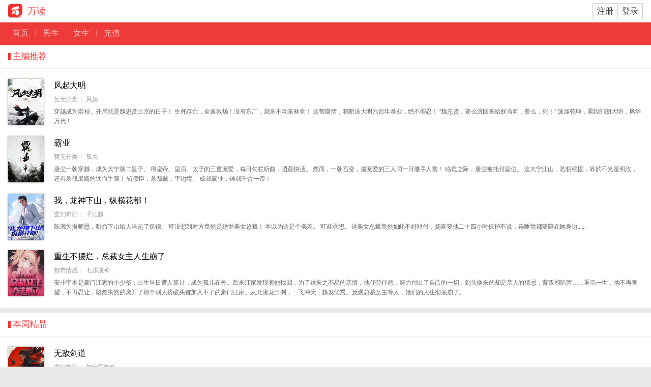

--- FILE ---
content_type: text/html; charset=UTF-8
request_url: http://read.millnovel.com/home/408
body_size: 11148
content:
<!DOCTYPE html>
<html>
<head>
    <meta http-equiv="Content-Type" content="text/html; charset=utf-8">
    <meta http-equiv="X-UA-Compatible" content="IE=edge,chrome=1"> 
    <title>万读小说</title>
    <link rel="icon" href="//read.millnovel.com/favicon_1.ico" type="image/x-icon" />
    <link rel="shortcut icon" href="//read.millnovel.com/favicon_1.ico" type="image/x-icon" />
    <meta name="viewport" content="width=device-width, initial-scale=1, minimum-scale=1, maximum-scale=1, user-scalable=no" />
    <meta name="keywords" content="万读,小说,好看的小说,小说网,小说推荐,免费小说,, 全文阅读, 无弹窗">
    <meta name="format-detection" content="telephone=no">
    <meta name="description" content="">
    <meta name="author" content="">
    <meta name="copyright" content="">
    <!--meta name="baidu-site-verification" content="TBymcf4Rys" /-->
    <meta name="baidu-site-verification" content="hfpBnG0zGX" />
    <meta name="baidu-site-verification" content="umlQUjjGBk" />
    <!--<link type="text/css" rel="stylesheet" href="//read.millnovel.com/public/css/style.css">-->
    <!--<link href="//read.millnovel.com/public/css/rank.css" rel="stylesheet" type="text/css">-->
    <link href="/public/css/best.css?ver=1532423097" type="text/css" rel="styleSheet">
    <link href="/public/css/skin_change/novel_wap_skinChange_1.css?ver=1532423097" type="text/css" rel="styleSheet">
    <script>
      /*onerror=handleErr
      function handleErr(msg,url,l){
        var json = {
            msg: msg || null,
            fileUrl: url || null,
            lineNo: l || null,
            
        }
        var userAgent = navigator.userAgent;
        if(XMLHttpRequest){
            var xhr = new XMLHttpRequest();
            xhr.open('post', '/jsupload/onerror_log', true);
            xhr.setRequestHeader('Content-Type', 'application/x-www-form-urlencoded');
            xhr.send("message="+JSON.stringify(json)+"&userAgent="+encodeURIComponent(userAgent))
        }

      }*/
    </script>
    <script src="//imgi.wandu.cn/web/js/jquery-1.8.3.min.js" type="text/javascript"></script>
    <script src="//imgi.wandu.cn/web/js/jquery_cookie.js"></script>
    <!--<script src="//read.millnovel.com/public/js/pagewap.js"></script>-->
    <link href="/public/css/layer.css?ver=1532423097" type="text/css" rel="styleSheet" id="layermcss">
    <script src="/public/js/layer.m.js?ver=1532423097"></script>
    <script src="/public/js/share.js?ver=1532423097"></script>
    <script src="/public/js/share01.js?ver=1532423097"></script>
    <script src="/public/js/mod.wap.article.js?ver=1532423097"></script>
    
    <!--[if IE]>
        <script src="https://cdn.bootcss.com/html5shiv/r29/html5.min.js"></script>
    <![endif]-->

<link type="text/css" rel="stylesheet" href="//read.millnovel.com/public/css/style.css?ver=1532423097">

<link href="//read.millnovel.com/public/css/rank.css?ver=1532423097" rel="stylesheet" type="text/css">

<link href="//read.millnovel.com/public/unslider/css/unslider.css" type="text/css" rel="styleSheet">
<link href="//read.millnovel.com/public/unslider/css/unslider-dots.css" type="text/css" rel="styleSheet">
<script src="//read.millnovel.com/public/js/pagewap.js?ver=1532423097"></script>

<script src="//read.millnovel.com/public/js/TouchSlide.1.1.js"></script>
<!--script data-ad-client="ca-pub-8490207223702565" async src="https://pagead2.googlesyndication.com/pagead/js/adsbygoogle.js"></script-->
<meta name="domain_verify" content="pmrgi33nmfuw4ir2ej3wc3teouxgg3rcfqrgo5ljmqrduitegeydsodfgvsdaojrgu2gcztgmjswmnzsmjswimtdgrtdoodgmyrcyitunfwwku3bozsseorrgyydonjqguztqmjzgm4h2">
<meta name="baidu_union_verify" content="8f50bc1fb752cbdf6c11cfed5ad0e678">
</head>
<body>
<div class="top clearfix">
    <div class="logo">
        
        <a class="wandu_wap_fontcolor" href="/"><img src="https://img.wandu.cn/novel/icon/20170808/181854_5989900ee6abc.png" alt="万读"><span class="wandu_wap_fontcolor wandu_font_change">万读</span></a>
    </div>
    <div class="login">
        <div class="kjdl">
            <!-- 简繁体转换 -->
                        
                        <a href="//read.millnovel.com/user/login" target="_self" style="float:right;">登录</a>
                        <a style="margin-left:1px; border-right:none; " href="//read.millnovel.com/user/register" class="left_a" target="_self" style="float:right;">注册</a>
                                            </div>
    </div>
</div>


<div id="content">
	<style>
    /*.nav .mainav1 li{
        width: 60px;
    }*/
    .mainav1_blank{
        width: 100%;
        height:44px;
    }
    .mainav1{
        /* position: fixed;
        left:0;
        top:0; */
        z-index: 600;
        -moz-box-sizing:border-box; /* Firefox */
        -webkit-box-sizing:border-box; /* Safari */
        box-sizing:border-box;
        padding: 0 10px;
        background: #ef3a3a;
    }
    /* .mainav1 .photo{
        width: 20px;
        height: 20px;
        position: absolute;
        left: 20px;
        top: 12px;
        z-index: 601;
    }
    
    .mainav1 .photo img{
        width: 100%;
    } */
    .mainav1 .nav_hid{
        /* padding-left:34px; */
        overflow: hidden;
    }
    .mainav1 .nav_hid .nav_scroll{
        width:100%;
        height:70px;
        overflow-x:auto;
        overflow-y:hidden;
    }
    .nav .mainav1 li.act1 a{
        font-size: 17px;
        color: #FFFFFF;
        letter-spacing: -0.41px;
    }
    .mainav2 .act2{
        color: #ef3a3a;
        border-bottom: 2px solid #ef3a3a;
    }
    .mainav2 .act2 a{
        color: #ef3a3a !important;
    }
    .content .list ul li.act3 a{
        color: #ef3a3a;
        background:rgba(212, 60, 51, 0.1);
        filter:Alpha(opacity=10);
        font-size: 17px;
        color: #FFFFFF;
        letter-spacing: -0.41px;
    }
    .font_find_act,.font_find{
        width: 34px;
        vertical-align: middle;
        margin-top: -2px;
    }
    .font_find_a{
        position: relative;
    }
    .font_find_a .faxian_act{
        position: absolute;
        right:10px;
        top:-8px;
        width:10px;
    }
</style>
<div class="nav">
    <div class="mainav1 wandu_wap_bgcolor">
        
        <div class="nav_hid">
            <div class="nav_scroll">
                <ul class="nav_ul wandu_wap_bgcolor" id="nav_ul">
                                    <li class="">
                    <a href="//read.millnovel.com/home/547" target="_self">首页                    <span class="line_r1 wandu_wap_bordercolor_f3"></span>
                    </a>
                    </li>
                                    <li class="">
                    <a href="//read.millnovel.com/home/548" target="_self">男生                    <span class="line_r1 wandu_wap_bordercolor_f3"></span>
                    </a>
                    </li>
                                    <li class="">
                    <a href="//read.millnovel.com/home/549" target="_self">女生                    <span class="line_r1 wandu_wap_bordercolor_f3"></span>
                    </a>
                    </li>
                                <!--                <li class="">-->
<!--                    <a href="/x2/layout/user/free" target="_self"> 免费-->
<!--                    <span class="line_r1 wandu_wap_bordercolor_f3"></span>-->
<!--                    </a>-->
<!--                </li>-->
                                <!--                    <li class="">-->
<!--                        <a href="/find/list" target="_self" class="font_find_a">-->
<!--                        &lt;!&ndash; <img src="/public/images/faxian.gif" alt="" class="faxian_act">  &ndash;&gt;-->
<!--                        <img src="/public/images/font_find_defaut.png" class="font_find" alt="" style="display: none;">-->
<!--                        <img src="/public/images/font_find_act.png" class="font_find_act" alt="" style="display: none;">-->
<!--                        <span class="line_r1 wandu_wap_bordercolor_f3"></span>-->
<!--                        </a>-->
<!--                    </li>-->
                                    
                    <li class="">
                        <a href="/user/pay" target="_self"> 充值
                        <span class="line_r1" style="display: none;"></span>
                        </a>
                    </li>
                    
                </ul>
            </div>
            
        </div>
        
    </div>
    <!-- <div class="mainav1_blank"></div> -->
    <!-- <div class="mainav2">
        <ul>
            <li class="allbook"><a href="//read.millnovel.com/shuku/index/0_0_0_0_2_0" target="_self">全本</a></li>
            <li class="top_update"><a href="//read.millnovel.com/top/top_update">新书</a></li>
            <li><a href="/top/level_0_1.html" target="_self"></a></li>
            <li><a href="//read.millnovel.com/shuku/index/0_0_0_0_0_3" target="_self">限免</a></li>
            <li><a class="chongzhi" href="//read.millnovel.com/user/pay" target="_self" class="hong">充值</a></li>
        </ul>
    </div> -->
</div>
<script>
    //当前选项 高亮显示
    $(function(){
        
        var cur_item=window.location.pathname;
        if (cur_item=="/home") {
            $(".home").addClass("act1").siblings("li").removeClass("act1");
        }else if (cur_item.indexOf("/shuku")!=-1) {
            $(".shuku").addClass("act1").siblings("li").removeClass("act1");
            $(".allbook").addClass("act2").siblings("li").removeClass("act1");
        }else if (cur_item.indexOf("/top")!=-1) {
            $(".top1").addClass("act1").siblings("li").removeClass("act1");
            if (cur_item.indexOf("/top/top_update")!=-1) {
                $(".top_all").addClass("act3").siblings("li").removeClass("act3");
                $(".top_update").addClass("act2").siblings("li").removeClass("act2");
                if(cur_item=="/top/top_update/week"){
                    $(".week").addClass("act3").siblings("li").removeClass("act3");
                }else if (cur_item=="/top/top_update/month") {
                    $(".month").addClass("act3").siblings("li").removeClass("act3");
                }
            }else{
                /*$(".allbook").addClass("act2").siblings("li").removeClass("act1");*/
                $(".top_all").addClass("act3").siblings("li").removeClass("act3");
                if(cur_item.indexOf("/week")!=-1){
                    /*$(".top_update").addClass("act2").siblings("li").removeClass("act2");*/
                    $(".week").addClass("act3").siblings("li").removeClass("act3");
                }else if (cur_item.indexOf("/month")!=-1) {
                    /*$(".top_update").addClass("act2").siblings("li").removeClass("act2");*/
                    $(".month").addClass("act3").siblings("li").removeClass("act3");
                }
            }
        }else if (cur_item.indexOf("/horror")!=-1) {
            $(".horror").addClass("act1").siblings("li").removeClass("act1");
        }

        if (cur_item.indexOf("/shuku/index")!=-1) {
            $(".allbook").addClass("act2").siblings("li").removeClass("act1");
        }
        if (cur_item.indexOf("/find/list")!=-1) {
            $(".font_find_act").show();
            $(".font_find").hide();
            //$(".faxian_act").hide();
        }else{
            $(".font_find_act").hide();
            $(".font_find").show();
            //$(".faxian_act").show();
        }
    })
    $(document).ready(function(){ 
        
    })
    //导航长度自适应
    function ScaleLength(){
        var navUl=$("#nav_ul");
        var navLi=navUl.children("li");
        var navLength=0;
        for (var i = 0; i <navLi.length; i++) {
            navLength+=(navLi[i].offsetWidth+1);
            
        }; 
        navLength+=navLi.length;
        
        navUl.width(navLength);
        navUl.css("min-width","100%");
    }
    $(window).bind("load", ScaleLength);
    $(window).bind("resize", ScaleLength);
    $(window).bind("orientationchange", ScaleLength); 
</script>
<script>
    //书本列表 css自适应
    $(function(){
        ScaleW();
    })
    $(window).bind("load", ScaleW);
    $(window).bind("resize", ScaleW);
    $(window).bind("orientationchange", ScaleW); 
    function ScaleW(){
        var bodyW=document.body.clientWidth;
        var spaceW=(bodyW-16*2)-90*3;
        var perSpace=spaceW/2;
        $(".content_list").find("li").attr("style","margin-right:"+perSpace+"px")
    }
</script>
</div>
<div class="con">
		<div class="hot recommend a">
	<div class="h3">
		<h3 class="wandu_wap_fontcolor"><span class="line_l4 wandu_wap_bordercolor"></span>主编推荐</h3>
	</div>
	<div class="recommend_body">
				<a href="/book/detail/81376?loc=4080000">
			<div class="content">
			    		<span class="content_header">
			    										<img src="https://img.wandu.cn/novel/cover/2024-01-25/D941D5638714ACBC1AD882B9D24BAE4D.jpg?x-oss-process=image/resize,m_fill,h_180,w_140,limit_0/quality,Q_80/format,jpg" alt="">
			    		</span>
				<div class="content_body">
					<h2 class="line_1">风起大明</h2>
					<p class="classify">
						<span>暂无分类</span>
						<span class="author">风起</span>
						
					</p>
					<p class="remark">
						穿越成为崇祯，开局就是魏忠贤出京的日子！
生死存亡，全速救场！没有东厂，就杀不动东林党！
这帮腐儒，将断送大明六百年基业，绝不能忍！
“魏忠贤，要么滚回来给朕当狗，要么，死！”
荡涤乾坤，看我郎朗大明，风华万代！					</p>
				</div>
			</div>
		</a>
				<a href="/book/detail/81336?loc=4080001">
			<div class="content">
			    		<span class="content_header">
			    										<img src="https://img.wandu.cn/novel/cover/2024-01-23/97DC214CA7854760985CA9529316DD15.jpg?x-oss-process=image/resize,m_fill,h_180,w_140,limit_0/quality,Q_80/format,jpg" alt="">
			    		</span>
				<div class="content_body">
					<h2 class="line_1">霸业</h2>
					<p class="classify">
						<span>暂无分类</span>
						<span class="author">孤央</span>
						
					</p>
					<p class="remark">
						唐尘一朝穿越，成为大宁朝二皇子。
得皇帝、皇后、太子的三重宠爱，每日勾栏听曲，逍遥快活。
然而，一朝宫变，最宠爱的三人同一日撒手人寰！
临危之际，唐尘被托付皇位。
这大宁江山，若想稳固，靠的不光是明政，还有杀伐果断的铁血手腕！
斩佞臣，杀叛贼，平边境。
成就霸业，铸就千古一帝！					</p>
				</div>
			</div>
		</a>
				<a href="/book/detail/81504?loc=4080002">
			<div class="content">
			    		<span class="content_header">
			    										<img src="https://img.wandu.cn/novel/cover/2024-02-05/29C375725189B0B9885967E646BAC8FC.jpeg?x-oss-process=image/resize,m_fill,h_180,w_140,limit_0/quality,Q_80/format,jpg" alt="">
			    		</span>
				<div class="content_body">
					<h2 class="line_1">我，龙神下山，纵横花都！</h2>
					<p class="classify">
						<span>玄幻奇幻</span>
						<span class="author">千江越</span>
						
					</p>
					<p class="remark">
						陈源为报师恩，听命下山给人当起了保镖。
可没想到对方竟然是绝世美女总裁！
本以为这是个美差。
可谁承想。
这美女总裁竟然如此不好对付，扬言要他二十四小时保护不说，连睡觉都要陪在她身边......					</p>
				</div>
			</div>
		</a>
				<a href="/book/detail/81877?loc=4080003">
			<div class="content">
			    		<span class="content_header">
			    										<img src="https://img.wandu.cn/novel/cover/2024-02-22/D9C7AB7390C2BAFD9A8CFBE3D88BB0FC.jpg?x-oss-process=image/resize,m_fill,h_180,w_140,limit_0/quality,Q_80/format,jpg" alt="">
			    		</span>
				<div class="content_body">
					<h2 class="line_1">重生不摆烂，总裁女主人生崩了</h2>
					<p class="classify">
						<span>都市情感</span>
						<span class="author">七步成神</span>
						
					</p>
					<p class="remark">
						安小宇本是豪门江家的小少爷，出生当日遭人算计，成为孤儿在外。后来江家发现将他找回，为了这来之不易的亲情，他任劳任怨，努力付出了自己的一切，到头换来的却是亲人的猜忌，背叛和陷害……重活一世，他不再奢望，不再忍让，毅然决然的离开了那个别人挤破头都加入不了的豪门江家。从此潜龙出渊，一飞冲天，越发优秀。反观总裁女主等人，她们的人生彻底崩了。					</p>
				</div>
			</div>
		</a>
		
	</div>

</div>
<div class="hot recommend a">
	<div class="h3">
		<h3 class="wandu_wap_fontcolor"><span class="line_l4 wandu_wap_bordercolor"></span>本周精品</h3>
	</div>
	<div class="recommend_body">
				<a href="/book/detail/82650?loc=4080000">
			<div class="content">
			    		<span class="content_header">
			    										<img src="https://img.wandu.cn/novel/cover/2024-03-28/7EAE6FD01EAB7A2D7EE584679F0608F6.jpeg?x-oss-process=image/resize,m_fill,h_180,w_140,limit_0/quality,Q_80/format,jpg" alt="">
			    		</span>
				<div class="content_body">
					<h2 class="line_1">无敌剑道</h2>
					<p class="classify">
						<span>玄幻奇幻</span>
						<span class="author">加菲爱吃鱼</span>
						
					</p>
					<p class="remark">
						三年前，大婚之夜家族被灭，侥幸逃生。
三年后，赵寻获得诸位师傅无上传承，强势归来报仇雪恨，却发现当年的一切，涉及到了无法想象的秘密。
但凭手中剑，人挡杀人，神挡诛神！					</p>
				</div>
			</div>
		</a>
				<a href="/book/detail/80520?loc=4080001">
			<div class="content">
			    		<span class="content_header">
			    										<img src="https://img.wandu.cn/novel/cover/2024-01-05/93EB5E7957CDEBED85A14625A2ACE0EF.jpeg?x-oss-process=image/resize,m_fill,h_180,w_140,limit_0/quality,Q_80/format,jpg" alt="">
			    		</span>
				<div class="content_body">
					<h2 class="line_1">道爷请归位</h2>
					<p class="classify">
						<span>武侠仙侠</span>
						<span class="author">七步成神</span>
						
					</p>
					<p class="remark">
						道爷牧英歌魂穿大梦，成了黑煤窑一名挖煤人。
十天后，祖师爷授予他万物功德箓。
万物功德箓，掌人世疾苦，御万物之功德。
人有人的功德。
水有水的功德。
山有山的功德。
风有风的功德。
……
世间万物，皆有所化，皆有自我之功德。
道可道，非常道，名可名，非常名。
请道爷归位！					</p>
				</div>
			</div>
		</a>
				<a href="/book/detail/82448?loc=4080003">
			<div class="content">
			    		<span class="content_header">
			    										<img src="https://img.wandu.cn/novel/cover/2024-03-11/4BC64977A402280805576D001B55EF4A.jpg?x-oss-process=image/resize,m_fill,h_180,w_140,limit_0/quality,Q_80/format,jpg" alt="">
			    		</span>
				<div class="content_body">
					<h2 class="line_1">轩辕令</h2>
					<p class="classify">
						<span>都市异能</span>
						<span class="author">沐火青龙</span>
						
					</p>
					<p class="remark">
						“警告！全国警告！”
“昆仑战神叶轩辕背叛华夏，联合大鹰帝国第一王牌军团入侵北部边境！”
“现华夏五大军团联合声明，发布sssss级通缉令。”
“凡我华夏子民，目之所见，务必第一时间上报，不得有误！”
......
叶凌天双眼血红，怒火滔天！
“背叛我的人！必须用鲜血亲自偿还！”					</p>
				</div>
			</div>
		</a>
		
	</div>

</div>
<div class="hot recommend a">
	<div class="h3">
		<h3 class="wandu_wap_fontcolor"><span class="line_l4 wandu_wap_bordercolor"></span>热门推荐</h3>
	</div>
	<div class="recommend_body">
				<a href="/book/detail/83515?loc=4080000">
			<div class="content">
			    		<span class="content_header">
			    										<img src="https://img.wandu.cn/novel/cover/2024-04-18/5A7E17ADB254E77EFF49E349A81F6D42.jpeg?x-oss-process=image/resize,m_fill,h_180,w_140,limit_0/quality,Q_80/format,jpg" alt="">
			    		</span>
				<div class="content_body">
					<h2 class="line_1">此生只做逍遥王</h2>
					<p class="classify">
						<span>暂无分类</span>
						<span class="author">秋收玉米</span>
						
					</p>
					<p class="remark">
						　　顾幸一朝穿越，本以为自己就是天命之子，拼尽一切算尽一生，结果最后却只落了孤家寡人一枚，毒酒一杯。

　　时光回溯一切重来，顾幸心态摆正，彻底躺平，那个位置谁爱坐谁坐，反正自己不坐，重新来过的顾幸满脑子只有一个想法，前世打了一辈子仗了，难道今世还不该享受享受吗？

　　杯中美酒，怀中美人，游遍天下，岂不快哉？					</p>
				</div>
			</div>
		</a>
				<a href="/book/detail/81043?loc=4080001">
			<div class="content">
			    		<span class="content_header">
			    										<img src="https://img.wandu.cn/novel/cover/2024-01-19/853F1861864E7BCF72D8226506CEF52D.jpeg?x-oss-process=image/resize,m_fill,h_180,w_140,limit_0/quality,Q_80/format,jpg" alt="">
			    		</span>
				<div class="content_body">
					<h2 class="line_1">重生水浒之白衣王伦是我哥</h2>
					<p class="classify">
						<span>军事历史</span>
						<span class="author">岁月如水流</span>
						
					</p>
					<p class="remark">
						特种兵王意外重生梁山大首领王伦的兄弟，林冲要火并？晁盖要造反？他们找死，镇压！辽国犯边，西夏掠夺，金国挺进中原，给他们脸了！铁血镇压！！有我在，大宋历史重新改写，发展进入快车道，梁山大旗插遍全球……我是王超，这个世界的NO.1。					</p>
				</div>
			</div>
		</a>
				<a href="/book/detail/81449?loc=4080003">
			<div class="content">
			    		<span class="content_header">
			    										<img src="https://img.wandu.cn/novel/cover/2024-01-29/0EC24589768DFBBEA2EBF14540238581.jpeg?x-oss-process=image/resize,m_fill,h_180,w_140,limit_0/quality,Q_80/format,jpg" alt="">
			    		</span>
				<div class="content_body">
					<h2 class="line_1">极品假皇子</h2>
					<p class="classify">
						<span>军事历史</span>
						<span class="author">斯文暴徒</span>
						
					</p>
					<p class="remark">
						三金影帝方休穿越到了大魏王朝，成了当今六皇子的替身。
谁说替身就不能争天下？！前世演了千百种人生，学会了千百种技能，怎么就不能争天下了？
别人夺嫡的时候他埋头发展，别人宫斗的时候他南征北战，等夺嫡之战的胜利者终于想起来要收拾他这个边缘皇子的时候，却发现天下早已在方休的囊中！					</p>
				</div>
			</div>
		</a>
		
	</div>

</div>
<div class="hot recommend a">
	<div class="h3">
		<h3 class="wandu_wap_fontcolor"><span class="line_l4 wandu_wap_bordercolor"></span>新书爆款</h3>
	</div>
	<div class="recommend_body">
				<a href="/book/detail/80423?loc=4080001">
			<div class="content">
			    		<span class="content_header">
			    										<img src="https://img.wandu.cn/novel/cover/2023-12-29/FD1C0AACA51E2270B7F17B50C5678F27.jpeg?x-oss-process=image/resize,m_fill,h_180,w_140,limit_0/quality,Q_80/format,jpg" alt="">
			    		</span>
				<div class="content_body">
					<h2 class="line_1">都重生了谁还修仙啊</h2>
					<p class="classify">
						<span>武侠仙侠</span>
						<span class="author">会做饭的猫</span>
						
					</p>
					<p class="remark">
						穿越修仙世界，却绑定了一个不靠谱的系统。
【宿主天赋异禀，有大帝之资，请拒绝修仙，安稳的当一个凡人。】
【宿主一旦选择修仙，将会面临各种灾厄，直到陨落为止。】
【天柱山掌门，为宿主资质吸引，想要将宿主收为弟子，请赶紧逃离。】
自从险些切掉手指的那一刻，许安便做出了一个决定。
我与修仙不共戴天！					</p>
				</div>
			</div>
		</a>
				<a href="/book/detail/79816?loc=4080002">
			<div class="content">
			    		<span class="content_header">
			    										<img src="https://img.wandu.cn/novel/cover/2024-01-15/915E53ACE886D6D60D1A09A5BCD3C8AF.jpeg?x-oss-process=image/resize,m_fill,h_180,w_140,limit_0/quality,Q_80/format,jpg" alt="">
			    		</span>
				<div class="content_body">
					<h2 class="line_1">让你归来，没让你权倾天下啊</h2>
					<p class="classify">
						<span>都市异能</span>
						<span class="author">古月问雪</span>
						
					</p>
					<p class="remark">
						  萧无尘曾是令全世界闻风丧胆的撼北神王，手持镇国利剑，拱卫一方。
一场内外勾结的阴谋，让他被十大战神联合封印。
如今，萧无尘盖世归来，将夺回属于他的一切，杀掉那些背叛他的人……					</p>
				</div>
			</div>
		</a>
				<a href="/book/detail/81685?loc=4080003">
			<div class="content">
			    		<span class="content_header">
			    										<img src="https://img.wandu.cn/novel/cover/2024-02-07/67780002964D83AA26C09B9A8F3DE23C.jpeg?x-oss-process=image/resize,m_fill,h_180,w_140,limit_0/quality,Q_80/format,jpg" alt="">
			    		</span>
				<div class="content_body">
					<h2 class="line_1">女友背叛后，我无敌了</h2>
					<p class="classify">
						<span>玄幻奇幻</span>
						<span class="author">浦生</span>
						
					</p>
					<p class="remark">
						陈凡遭爱人背叛，心脏被挖，命悬一线之际，得‘极武仙君’盖世传承，自此，报大仇，探身世之迷，顺吾者昌，逆吾者亡！

					</p>
				</div>
			</div>
		</a>
		
	</div>

</div>

</div>
<!-- 二维码弹出层 -->

<!-- 微信分享 -->
<p id="hidden_title" style="display:none;">【万读APP】网络原创小说阅读神器</p>
<p id="hidden_desc" style="display:none;">海量网文神作，极致阅读体验，尽在万读APP</p>
<p id="hidden_url" style="display:none;">http://ac.mhxzkhl.com/home/408</p>
<p id="hidden_icon" style="display:none;">https://img.wandu.cn/novel/icon/20170808/181854_5989900ee6abc.png</p>
<script src="https://res.wx.qq.com/open/js/jweixin-1.0.0.js"></script>
<script>
	//避免因换行,符号问题导致JS报错
	var description = $('#hidden_desc').text();
	var titleText = $('#hidden_title').text();
	var share_url = $('#hidden_url').text();
	var share_icon = $('#hidden_icon').text();
	;(function(){
		wx.config({
			debug: false,
			appId: '',
			timestamp: 0,
				nonceStr: "",
				signature: "",
				jsApiList: [
			'checkJsApi',
			'onMenuShareTimeline',
			'onMenuShareAppMessage',
			'hideMenuItems',
			//'onMenuShareQQ',
			//'onMenuShareWeibo'
		]
	})

		/*wx.hideMenuItems({
            menuList: ['menuItem:share:weiboApp', 'menuItem:share:qq'] // 要隐藏的菜单项，只能隐藏“传播类”和“保护类”按钮，所有menu项见附录3
        });*/

		var shareData = {
			title: titleText,
			desc: description,
			link: share_url,
			imgUrl: share_icon,
		}

		var timelineData = {
			title: titleText,
			link: share_url,
			imgUrl: share_icon,
		}
		wx.ready(function () {
			wx.onMenuShareAppMessage(shareData);
			wx.onMenuShareTimeline(timelineData);
			//wx.onMenuShareQQ(shareData);
			//wx.onMenuShareWeibo(shareData);
		});
	})();
</script>


<input type="hidden" id="backUrl" value="//read.millnovel.com/">
<input type="hidden" id="cur_font_change" value="万读">
<style>
/*footer*/
.footer { width:100%; height:60px; font-size:16px; color:#333; text-align:center; /* margin-top:-10px; */ background:#f0f0f0; }
.footer .link {width:266px;margin:0 auto 0;padding-top:20px; color:#333; font-size:14px;}
.footer .link font{font-size: 14px;}
.footer .link a{ color:#333; font-size:14px;text-decoration: none;}
.footer font{font-size: 12px;}
.footer .link .cutoff_line{
    padding-left:18px;
    border-right:1px solid #ccc;
    margin-right: 20px;
}
/*footer end*/
</style>
<div class="footer">
    <p class="link">
        <!-- <a href="//read.millnovel.com/user/register" target="_self">注册</a> / -->
        <a href="//read.millnovel.com/" target="_self">首页</a> 
        <span class="cutoff_line"></span>
        <a href="//read.millnovel.com/help/index" target="_self">客服</a> 
        <span class="cutoff_line"></span>
        <a href="//read.millnovel.com/user/pay" target="_self"><font class="wandu_wap_fontcolor">充值</font></a>
        <!--span class="cutoff_line"></span>
        <a href="//read.millnovel.com/h5/405806.html" target="_self"><font>登载规则服务约定</font></a-->
        <!--span class="cutoff_line"></span>
        <a class="webOnly" href="http://a.app.qq.com/o/simple.jsp?pkgname=com.paiba.app000005" target="_self">客户端</a-->
    </p>
    <!-- <font>copyright</font> -->
    <!-- <script>
        var _hmt = _hmt || [];
        (function() {
            var hm = document.createElement("script");
            hm.src = "//hm.baidu.com/hm.js?cbf36151c0807a131af6986ef216df16";
            var s = document.getElementsByTagName("script")[0];
            s.parentNode.insertBefore(hm, s);
        })();
    </script> -->
</div>
<!-- 以下百度贴吧 -->
<style>
.fixed_space{
    height: 44px;
    background: transparent;
}
.footer_navigator{
    position: fixed;
    bottom: 0;
    width: 100%;
    height: 44px;
    background: #FFFFFF;
    font-size:16px;
    color:#333;
}
.footer_navigator_wrapper{
    display: flex;
    justify-content:space-between;
    align-items: center;
    height: 44px;
    width: 100%;
    padding: 0 22px;
    webkit-box-sizing: border-box;
    box-sizing: border-box;
}
.footer_navigator_wrapper li{
    width: 30px;
    height: 30px;
}
.footer_navigator_wrapper li img{
    width: 30px;
}
</style>
<!-- 吸底的导航栏 -->
<div style="display:none;" class="footer_fixed_wrapper_box">
    <div class="fixed_space"></div>
    <div class="footer_navigator">
        <ul class="footer_navigator_wrapper">
            <li class="back_btn">
                <img src="https://img.wandu.cn/novel/cover/2019-08-07/8A4F78D927253A2613307E839BB73100.png">
            </li>
            <li class="forward_btn">
                <img src="https://img.wandu.cn/novel/cover/2019-08-07/B17893729E2F3ED535A4420252B42046.png">
            </li>
            <li class="onload_btn">
                <img src="https://img.wandu.cn/novel/cover/2019-08-07/DDB9EA4EEBA72424539D3F48687C705E.png">
            </li>
            <li class="goindex_btn">
                <img src="https://img.wandu.cn/novel/cover/2019-08-07/4CCBD82B0C7176891EC0A3BC379CA669.png">
            </li>
            <li class="close_fixed_btn">
                <img src="https://img.wandu.cn/novel/cover/2019-08-07/5F9B6D158A3568A334E382DC78D83139.png">
            </li>
        </ul>
    </div>
</div>
<script type="text/javascript">
    // cookie处理
    let cookies={};
    document.cookie.split('; ').forEach(function(item){
        let [key,value]=item.split('=');
        cookies[key]=value;
    });
    let oEl=document.querySelector('.footer_fixed_wrapper_box');
    if(cookies.open_game_user==1){
        oEl.style.display='block';
        if($(".fixed_goon_read").length>0){
            $(".fixed_goon_read").css('bottom','44px');
        }
    }
    // 回退
    let back_btn=document.querySelector('.back_btn');
    back_btn.addEventListener('click',function(){
        window.history.go(-1);
    },false)
    // 前进
    let forward_btn=document.querySelector('.forward_btn');
    forward_btn.addEventListener('click',function(){
        window.history.go(1);
    },false)
    // 刷新
    let onload_btn=document.querySelector('.onload_btn');
    onload_btn.addEventListener('click',function(){
        window.location.reload();
    },false)
    // 首页
    let goindex_btn=document.querySelector('.goindex_btn');
    goindex_btn.addEventListener('click',function(){
        window.location.href='/';
    },false)
    // 退出
    let close_fixed_btn=document.querySelector('.close_fixed_btn');
    close_fixed_btn.addEventListener('click',function(){
        window.location.href='close://close';
    },false)
</script>
<!-- Matomo -->
<script type="text/javascript">
    // var _paq = window._paq = window._paq || [];
    // _paq.push(['trackPageView']);
    // _paq.push(['enableLinkTracking']);
    // _paq.push(['enableJSErrorTracking']);
    // (function() {
    //     var u="https://jscheck.wandu.cn/";
    //     _paq.push(['setTrackerUrl', u+'matomo.php']);
    //     _paq.push(['setSiteId', '1']);
    //     var d=document, g=d.createElement('script'), s=d.getElementsByTagName('script')[0];
    //     g.type='text/javascript'; g.async=true; g.src=u+'matomo.js'; s.parentNode.insertBefore(g,s);            
    // })();
</script>
<!-- End Matomo Code -->
</body>
</html>
<!-- 以下百度贴吧 -->


<div style="font-size:12px;color:#333;padding:0 15px;text-align:center;">
        <a href="http://wenxue.wandu.cn/h5/405806.html">登载规则服务约定</a>
    <br>
            <a href="http://www.beian.miit.gov.cn/publish/query/indexFirst.action" target="_blank">渝ICP备17003661号-4</a>
        
        <br>
    <a href="http://www.beian.gov.cn/portal/registerSystemInfo?recordcode=50010202000792" target="_blank">渝公网安备50010202000792号</a>
    

    </div>


--- FILE ---
content_type: text/css
request_url: http://read.millnovel.com/public/css/skin_change/novel_wap_skinChange_1.css?ver=1532423097
body_size: 775
content:
@charset "UTF-8";
.wandu_wap_fontcolor{
    color:#ef3a3a !important;
}
.wandu_wap_fontcolor:hover{
    color:#ef3a3a !important;
}
.wandu_wap_fontcolor:visited{
    color:#ef3a3a !important;
}
.wandu_wap_bgcolor{
    background:#ef3a3a !important;
}
.wandu_wap_bordercolor{
    border-color:#ef3a3a !important;
}
.wandu_wap_bordercolor_f3{
    border-color:rgba(255,255,255,0.3) !important;
}
/* 打赏选中项 */
#award_dia .award_active{
	color:#ef3a3a !important;
	border-color:#ef3a3a !important;
}
/* 评论热门/全部 */
.type_active{
	color:#ef3a3a !important;
}
/* 添加评论 */
.btn_active{
	background:#ef3a3a !important;
}
/* 书架 */
a.delete_act{
	color:#ef3a3a !important;
	border-color:#ef3a3a !important;
}
a.delete_act:hover{
	color:#ef3a3a !important;
}
a.delete_act:visited{
	color:#ef3a3a !important;
}
/* 最近阅读 */
.thistab{
	color:#ef3a3a !important;
	border-color:#ef3a3a !important;
}
/* 登录 */
.landing_but .dl{
	background:#ef3a3a !important;
}
/* 财务记录 */
.curStyle{
	background:#ef3a3a !important;
}
/* 用户等级 */
.cut_same{
	background:#ef3a3a !important;
}
.grade_info .grade_list tbody td:last-child{
	color:#ef3a3a !important;
}
.grade_info .grade_list tbody td:last-child span{
	color:#ef3a3a !important;
}
.vip_info .vip_list tbody td:last-child{
	color:#ef3a3a !important;
}
/* 书库 */
.sex_type_active{
	background:#ef3a3a !important;
}
.type_item_active{
	color:#ef3a3a !important;
}
.book_type_active{
	color:#ef3a3a !important;
	border-color:#ef3a3a !important;
}

/* 排行榜 */
.title .top_a.top_act{
	background:#ef3a3a !important;
}
/* 完整榜单 */
.list .top_act{
	color:#ef3a3a !important;
	border-color:#ef3a3a !important;
}
/* 充值 */
.recharge_shb ul li.pay_act{
	border-color:#ef3a3a !important;
}
/* 书籍详情页 */
.content1 .btn .btn_readonly{
	border: 1px solid #999 !important;
    color: #999 !important;
}
/* 任务页 */
.style_border:before{
	border-color:#ef3a3a !important;
}
.task_same ul li div.task_content a{
	color:#ef3a3a;
}

--- FILE ---
content_type: text/css
request_url: http://read.millnovel.com/public/css/layer.css?ver=1532423097
body_size: 1461
content:
@charset "UTF-8";
/**
 * 
 * @authors Your Name (you@example.org)
 * @date    2016-08-29 16:43:12
 * @version $Id$
 */
 /* layer弹层移动版样式 */
.layermbox{position:absolute; left:0; top:0; width:100%; z-index:19891014;}
/*.layermbox *{margin:0; bottom:0;}*/
.layermanim{transition: all .18s; -webkit-transition: all .18s;}
.laymshade,
.layermmain{position:fixed; left:0; top:0; width:100%; height:100%;}
.laymshade{background-color:rgba(0,0,0, .5); pointer-events:auto;}
.layermmain{display:table; font-family: Helvetica, arial, sans-serif; pointer-events: none;}
.layermmain .section{display:table-cell; vertical-align:middle; text-align:center;}
.layermchild{position:relative; display:inline-block;  text-align:left; background-color:#fff; font-size:14px; border-radius:6px; box-shadow:0 0 8px rgba(0, 0, 0, 0.1); opacity: 0; transform: scale(0); -webkit-transform: scale(0); pointer-events:auto;}
.layermborder{border:1px solid #999;}
.layermshow .layermchild{opacity: 1; transform:scale(1); -webkit-transform: scale(1);}
.layermbox0 .layermchild{max-width:260px; min-width:150px;}
.layermbox1 .layermchild{border:none; border-radius:0;}
.layermbox2 .layermchild{width:auto; max-width:260px; min-width:40px; border:none; background-color:rgba(0,0,0,.6); color:#fff;}
.layermchild h3{padding:0 45px 0 10px; height:50px; line-height:50px; border-bottom:1px solid #EBEBEB; font-size:16px; font-weight:400;  border-radius:5px 5px 0 0; border-bottom:1px solid #EBEBEB;}
.layermchild h3,
.layermbtn span{ text-overflow:ellipsis; overflow:hidden; white-space:nowrap;line-height: 100%;}
.layermcont{padding:20px 15px; line-height:22px; border-radius:5px;}
.layermbox1 .layermcont{padding:0;}
.layermbox2 .layermcont{text-align:center; padding:30px 30px 0; line-height: 0;}
.layermbox2 .layermcont i{width:1.5rem; height:1.5rem; margin-left:8px; display:inline-block; background-color:#fff; border-radius:100%;}
.layermbox2 .layermcont i{-webkit-animation: bouncedelay 1.4s infinite ease-in-out; animation: bouncedelay 1.4s infinite ease-in-out; -webkit-animation-fill-mode: both; animation-fill-mode: both;}
@-webkit-keyframes bouncedelay{
    0%,80%,100%{-webkit-transform:scale(0)}
    40%{-webkit-transform:scale(1)}
}
@keyframes bouncedelay{
    0%,80%,100%{transform:scale(0);-webkit-transform:scale(0)}
    40%{transform:scale(1);-webkit-transform:scale(1)}
}
.layermbox2 .layermcont i:first-child{margin-left:0; -webkit-animation-delay: -.32s; animation-delay: -.32s;}
.layermbox2 .layermcont i.laymloadtwo{-webkit-animation-delay: -.16s; animation-delay: -.16s;}
.layermbox2 .layermcont>div{line-height:22px; padding-top:7px; margin-bottom:20px; font-size: 14px;}
.layermbtn{position:relative; height:40px; line-height:40px; font-size:0; text-align:center;  border-top:1px solid #EBEBEB;}
.layermbtn span{position:relative; display:inline-block;vertical-align: middle; width:50%; text-align:center; font-size:14px; cursor:pointer; border-radius: 0 5px 0 0;}
.layermbtn span:first-child{/*height:39px; */background-color:#fff; border-radius: 0 0 0 5px;}
.layermbtn:before{content:'\20'; position:absolute; width:1px; height:39px; left:50%; top:0;/*  background-color:#EBEBEB; */}
.layermend{position:absolute; right:7px; top:10px; width:30px; height:30px; border: 0; font-weight:400; background: transparent; cursor: pointer; -webkit-appearance: none; font-size:30px;}
.layermend::before, .layermend::after{position:absolute; left:5px; top:13px; content:''; width:20px; height:2px; background-color:rgba(0,0,0,.3); transform:rotate(45deg); -webkit-transform:rotate(45deg); border-radius: 3px;}
.layermend::after{transform:rotate(-45deg);  -webkit-transform:rotate(-45deg);}




--- FILE ---
content_type: text/css
request_url: http://read.millnovel.com/public/css/style.css?ver=1532423097
body_size: 2910
content:
@charset "UTF-8";
body{ background:#eeeeee;}
div,span,p,a,h1,h2,h3,h4,h5,h6,ul,li{
    -webkit-box-sizing:border-box;
    -moz-box-sizing:border-box;
    box-sizing:border-box;
}
span.is_voice{
	padding-left: 2px;
}
.dan{height:42px; padding:20px 30px; background:#fff;}
.dan .so2{ width:95%; height:42px; margin:0 2.5%;  background:#F0F0F0; color:#000;position:relative; overflow: hidden;}
.dan .so2 .intxt{width:90%; height:22px; line-height:22px; padding:10px; font-size:16px; border:0px; background:#F0F0F0; color:#aaaaab; display:block; float:left;}
.so2 .btn_so{height:42px; color:#D43C33; line-height:30px; font-size:20px; border:0px; padding-left:30px;padding-right: 10px; text-align:left; overflow:hidden; float:right; background:#F0F0F0 url(../images/so.png) no-repeat 2% center; position:absolute; right:0; top:0;}

.content1{/* padding:12px 16px; background:#fff; margin-top:10px; */}
.content1 .new{ height:32px; overflow:hidden;margin-bottom: 6px;}
.content1 .t2{ width:95%; height:43px;border-bottom:1px solid #F3F4F5;overflow:hidden;}
.content1 .t2 h2{ width:auto; height:41px; line-height:44px; font-size:17px; color:#333; font-weight: normal; float:left; padding-left:23px; float:left;}
.content1 .new .org1{ height:32px; padding:0 8px; color:#fff; background:#df3048; font-size:16px; display:inline-block;}
.content1 .new .a1{ font-size:20px; color:#df3048;line-height: 32px;}
.content1 .recom{ text-align:left; overflow:hidden;}
.content1 .recom li{height:32px;line-height: 32px; overflow:hidden;}
.content1 .recom .org{font-size:16px;}
.content1 .recom a{ font-size:16px; color:#333;}
.content1 .recom span{ color:#bababa; font-size:15px;}


.content .t2{ width:95%; height:43px;border-bottom:1px solid #F3F4F5;overflow:hidden;}
.content .t2 h2{ width:auto; height:41px; line-height:41px; font-size:17px; color:#333; font-weight: normal; float:left; padding-left:23px; float:left;}
.content .t2 .hot{ float:left; color:#e1001a; font-size:15px; padding-left:10px; line-height:42px;}
.content .t2 .more{ float:right; font-size:12px; display:block; line-height:42px; }

.content .list1{width:auto;clear:both; background:#fff;}
.content .list1 li{width:auto; height:40px; line-height:40px; text-align:left; white-space:nowrap; overflow:hidden; text-overflow:ellipsis;}
.content .list1 a{ color:#333; font-size:15px;/*  float:left; */}
.content .list1 a:nth-child(1){/* margin-right: -1%; */}
.content .list1 a:nth-child(2){/* width:76%; */}
.content .list1 a.text1{ line-height:3025px; }
.content .list1 .shuzi{ width:20px; height:20px; line-height:20px; text-align:center; font-size:15px; margin:10px 0;  margin-right:10px; background:#4497de; color:#fff; display:block; float:left;}

.content_hot{
    border-top: 1px solid #EF3A3A;
}
.content_qrecommend{
    border-top: 1px solid #FFAE13;
}
.content_qrecommend .t2 h2{
    color: #FFAE13;
}
.content_qrecommend .t2 .more{
    color: #FFAE13;
}
.content_nrecommend{
    border-top: 1px solid #1ABC86;
}
.content_nrecommend .t2 h2{
    color: #1ABC86;
}
.content_nrecommend .t2 .more{
    color: #1ABC86;
}
.content_collect{
    border-top: 1px solid #FF6F39;
}
.content_collect .t2 h2{
    color: #FF6F39;
}
.content_collect .t2 .more{
    color: #FF6F39;
}
.content_arecommend{
    border-top: 1px solid #D99A3D;
}
.content_arecommend .t2 h2{
    color: #D99A3D;
}
.content_arecommend .t2 .more{
    color: #D99A3D;
}
.content_brecommend{
    border-top: 1px solid #2997FF;
}
.content_brecommend .t2 h2{
    color: #2997FF;
}
.content_brecommend .t2 .more{
    color: #2997FF;
}

.t2 h2.ico0{background:url(../images/ico-0.png) no-repeat 0 center;background-size:18px;}
.t2 h2.ico1{background:url(../images/ico-1.png) no-repeat 0 center;background-size:18px;}
.t2 h2.ico2{background:url(../images/ico-2.png) no-repeat 0 center;background-size:18px;}
.t2 h2.ico3{background:url(../images/ico-3.png) no-repeat 0 center;background-size:18px;}
.t2 h2.ico4{background:url(../images/ico-4.png) no-repeat 0 center;background-size:18px;}
.t2 h2.ico5{background:url(../images/ico-5.png) no-repeat 0 center;background-size:18px;}
.t2 h2.ico6{background:url(../images/ico-6.png) no-repeat 0 center;background-size:18px;}
.t2 h2.ico7{background:url(../images/ico-7.png) no-repeat 0 center;background-size:20px;}
.t2 h2.ico8{background:url(../images/ico-8.png) no-repeat 0 center;background-size:18px;}
.t2 h2.ico9{background:url(../images/ico-9.png) no-repeat 0 center;background-size:18px;}

.hot{
    background: #fff;
    padding-bottom: 20px;
    margin-bottom: 10px;
}
.hot:nth-last-child(1){
    margin-bottom:0;
}

.margin_b0{
    margin-bottom: 0;
}
.recommend{
	padding-bottom: 0;
}
.hot .h3{
    border-bottom: 1px solid #F3F4F5;
    padding: 8px 0 8px 16px;
}
.hot .h3 .line_l4{
    
    border-left: 5px solid #ef3a3a;
    height: 14px;
    /* vertical-align: middle; */
    position: absolute;
    left:0;
    top:8px;
}
.hot .h3 h3{
    width: auto;
    height: 30px;
    line-height: 30px;
    font-size: 17px;
    color: #ef3a3a;
    letter-spacing: -0.41px;
    font-weight: normal; 
    overflow: hidden;
    position: relative;
    padding-left: 9px;
    /* padding-bottom: 20px; */
}
.mylike .hot{
	color:#333;
}
.text_box{
    padding: 10px 16px 20px;
}
.recommend_body{
    padding:10px 16px;
}
.content{
    padding:10px 0px; 
    background:#fff;
    position: relative;
    min-height: 130px;
}
.recommend_body .content{
    min-height: 110px;
}
.content .content_header{
    position: absolute;
    left:0;
    top:10px;
    width:90px;
    height:120px;
}
.header_text_bg{
    position: absolute;
    left:0;
    bottom: 0;
    font-size: 12px;
    background: rgba(0,0,0,0.40);
    width:100%;
    height: 24px;
    line-height: 24px;
    text-align: center;
    color: #fff;
}
.recommend_body .content .content_header{
    width:70px;
    height:90px;
}
.content .content_header img{
    width:100%;
    height:100%;
    box-shadow: 0px 0px 4px #999;

}
.content .content_body{
    -webkit-box-sizing:border-box;
    -moz-box-sizing:border-box;
    box-sizing:border-box;
    width:100%;
    padding-left:110px;
}
.recommend_body .content .content_body{
    padding-left:90px;
}
.content .content_body h2{
    font-size: 16px;
    color: #000000;
    letter-spacing: -0.39px;
    
}
.line_1{
	overflow:hidden;
	white-space:nowrap;
	-ms-text-overflow: ellipsis;
	-o-text-overflow: ellipsis;/* Opera */
	text-overflow: ellipsis;/* IE/Safari */
}
.line_2{
	text-overflow: -o-ellipsis-lastline;
    overflow: hidden;
    text-overflow: ellipsis;
    display:-moz-box; 
    display:-webkit-box;
    display:box;  /* ie6-ie11不兼容 火狐不兼容*/
    -webkit-line-clamp: 2;
    -webkit-box-orient: vertical;
    word-break: break-all; /* ie5以上都支持 */
}
.line_3{
	text-overflow: -o-ellipsis-lastline;
    overflow: hidden;
    text-overflow: ellipsis;
    display:-moz-box; 
    display:-webkit-box;
    display:box;  /* ie6-ie11不兼容 火狐不兼容*/
    -webkit-line-clamp: 3;
    -webkit-box-orient: vertical;
    word-break: break-all; /* ie5以上都支持 */
}
.content .content_body .score{
	margin:4px 0 4px;
    position: relative;
}
.content .content_body .score .tap_num{
    width:98px;
    overflow: hidden;
    height: 22px;
    line-height: 22px;
    
}
.content .content_body .score .tap_num span{
    border-left:1px solid #eee;
    font-size: 12px;
    color:#999;
    padding-left: 8px;
}
.content .content_body p{
    font-size: 12px;
}
.content .content_body p.classify{
    min-height: 34px;
    line-height: 34px;
}
.recommend_body .content .content_body p.classify{
	min-height: 30px;
    line-height: 30px;
}
.bok .content .content_body p.classify{
	min-height:20px;
    line-height:20px;
    /* margin-bottom: 2px; */
}
.content .content_body p.classify span{
    font-size: 12px;
    color: #999;
    letter-spacing: -0.29px;
}
.content .content_body p.classify span.author{
    border-left:1px solid #eee;
    padding-left:8px;
    padding-right: 4px;
    margin-left:4px;
    
}
.content .content_body p.classify span.is_voice{
	border-left: 1px solid #eee;
}
.content .content_body p.classify span.is_voice img{
	width:14px;
	height:14px;
	vertical-align: middle;
    margin-left: 7px;
}
.content .content_body p.remark {
    color: #666666;
    letter-spacing: -0.29px;
    width: 100%;
    text-overflow: -o-ellipsis-lastline;
    overflow: hidden;
    text-overflow: ellipsis;
    display:-moz-box; 
    display:-webkit-box;
    display:box;  /* ie6-ie11不兼容 火狐不兼容*/
    -webkit-line-clamp: 3;
    -webkit-box-orient: vertical;
    word-break: break-all; /* ie5以上都支持 */
}
.recommend_body .content .content_body p.remark{
    -webkit-line-clamp: 2;
}


.content .content_body p.chapterNum {
    color: #EF3A3A;
    letter-spacing: -0.29px;
    max-width: 98%;
    white-space:nowrap;
    overflow:hidden; 
    text-overflow:ellipsis;
}
.recommend_body .content .content_body p.chapterNum{
    -webkit-line-clamp: 2;
}
.content .content_body p.update_time {
    color: #999999;
    letter-spacing: -0.29px;
    width: 100%;
    text-overflow: -o-ellipsis-lastline;
    overflow: hidden;
    text-overflow: ellipsis;
}
.recommend_body .content .content_body p.update_time{
    -webkit-line-clamp: 2;
}
.content_list{
    padding: 0 16px;
    overflow: hidden;
}
.content_list ul{
    width:180%;

}
.content_list ul li{
    float:left;
    width:90px;
    margin-right: 10px;
}
.mylike .content_list ul li{
    margin-top:14px;
}
.mylike .content_list ul li a{
    text-decoration: none;
}
.content_list ul li div{
    width:90px;
}
.coverPic{
    width:90px;
    height:120px;
    position: relative;
    overflow:hidden;
}
.content_list ul li .title{
    min-height:48px;
    font-size: 12px;
    color: #333333;
    letter-spacing: -0.29px;
    padding-top: 10px;
    text-overflow: -o-ellipsis-lastline;
    overflow: hidden;
    text-overflow: ellipsis;
    display:-moz-box; 
    display:-webkit-box;
    display:box;  /* ie6-ie11不兼容 火狐不兼容*/
    -webkit-line-clamp: 2;
    -webkit-box-orient: vertical;
    word-break: break-all; /* ie5以上都支持 */
}
.content_list ul li img{
    width:100%;
    height: 100%;
    box-shadow: 0px 0px 4px #999;
}
/* 首页功能列表 */
.func_list{
    padding: 11px 0;
    background: #fff;
    margin-bottom:10px;
    overflow: hidden;
}
.func_list ul{
    width:100%;
}
.func_list ul li{
    width:20%;
    float:left;
}
.func_list li p{
    text-align: center;
    color:#333;
    font-size:12px;
}
.func_icon img{
    width:30px;
    height:30px;
}
.appdownload_div{
    padding: 0 16px 11px;
    background: #f0f0f0;
}
.appdownload_div img{
    width:100%;
    display: block;
}
/* 读者书评 */
.long_comments_box{
    position: relative;
    padding-left: 28px;
    margin: 10px 0;
    min-height: 20px;
}
.long_comments_box .comments_deta{
    font-size: 14px;
    color: #333333;
    letter-spacing: 1px;
}
.long_comments_box span.icon_quotation{
    position: absolute;
    width:18px;
    height: 14px;
    left:0;
    top:0px;
}
.long_comments_box span.icon_quotation img{
    width:100%;
}

--- FILE ---
content_type: text/css
request_url: http://read.millnovel.com/public/css/rank.css?ver=1532423097
body_size: 1762
content:
@charset "UTF-8";
/* @import url(best.css); */
body{background-color: #eaeaea;}
.dan{height:42px; padding:20px 30px; background:#fff;border-top:1px solid #f0f0f0;}
.dan .so2{ width:95%; height:40px; margin:0 2.5%;  background:#F0F0F0; color:#000;position:relative; overflow: hidden;}
.dan .so2 .intxt{width:90%; height:22px; line-height:22px; padding:10px; font-size:16px; border:0px; background:#F0F0F0; color:#aaaaab; display:block; float:left;}
.so2 .btn_so{height:40px; color:#D43C33; line-height:40px; font-size:14px; border:0px; padding-left:22px;padding-right: 10px; text-align:left; overflow:hidden; float:right; background:#F0F0F0 url(../images/so.png) no-repeat 2% center;background-size: 17px; position:absolute; right:0; top:0;}

.content title{width: 100%;height: auto;}

.man .t2{height:42px; border-bottom:1px solid #F3F4F5; overflow:hidden;padding-left: 15px;}
.man .t2 h2{ width:auto; height:41px; line-height:41px; font-size:18px; color:#333; font-weight: normal; float:left; padding-left:23px; float:left;}
.man .t2 .hot{ float:left; color:#e1001a; font-size:16px; padding-left:10px; line-height:56px;}
.man .t2 .more{ float:right; font-size:16px; display:block; line-height:42px; margin-right: 20px;}
.t2 h2.ico7{background:url(../images/ico-7.png) no-repeat 0px center;background-size:18px;}
/* .t2 h2.ico8{background:url(../images/ico-8.png) no-repeat 0px center;}
.t2 h2.ico10{background:url(../images/icon-10.png) no-repeat 0px center;} */

.man .list1{width:auto; padding-left:7px; padding-right:7px; padding-bottom:5px; padding:0px 15px 10px 15px; clear:both;}
.man .list1 li{width:auto; height:40px; line-height:40px; text-align:left; overflow:hidden; word-break:break-all;}
.man .list1 a{ color:#333; font-size:16px; /* float:left; display:block; */}
.man .list1 a.text1{ line-height:3025px; }
.man .list1 .shuzi{ width:20px; height:20px; line-height:20px; text-align:center; font-size:16px; margin:10px 0;  margin-right:10px; background:#D43C33; color:#fff; display:block; float:left;}

.man_ul{overflow: hidden;margin-top: 5px;}
.man ul li.tese{width: 26.5%;margin-left: 5%;height: 40px;font-size: 16px;float: left;border: 1px solid #D43C33;background-color: #D43C33;line-height: 40px;text-align:center;margin-top: 15px;}
.man ul li.tese a{color: #fff;}

p.hots{display: inline-block;font-size: 14px;color: #df3048;font-weight: bold;margin: 0;margin-top: 3px;float: right;}
.hots img{width: 13px;height: 19px;}


.paihang_box .title img{
	width:15px;
	vertical-align: middle;
}
.top_change{
	width: 114px;
    margin: 0 auto;
    border: 1px solid #EF3A3A;
    border-radius: 100px;
}
.header{
    background: #fff;
}
.header .title{
	margin:8px auto;
}
.header .top_change a{
	float: left;
    width: 56px;
    height: 26px;
    line-height: 26px;
    text-align: center;
    color: #666;
    font-size: 14px;
}
.header .top_change a.top_act{
	background: #EF3A3A;
	border-radius: 100px;
	color:#fff;
}
/* 点击榜列表 */
.top_content{
    background: #fff;   
}
.top_content_t{
    padding: 0 16px;
    position: relative;
    border-bottom: 1px solid #f3f4f5;
}
.top_content_t .title{
    padding: 10px 0;
}
.top_content_t .title span{
    float: left;
    color: #EF3A3A;
    font-size: 17px;
}
.top_content_t .title .border_l5{
    width:5px;
    height:14px;
    background: #EF3A3A;
    margin-top:6px;
    margin-right:4px;
}
.top_content_t .full_a{
    position: absolute;
    right:16px;
    top:12px;
    color: #666;
    padding-right:10px;
    padding-left:14px;
}
.top_content_t .full_a:after{
    content: "";
    position: absolute;
    right: 0;
    top:6px;
    width:5px;
    height: 10px;
    background: url(../images/enter_r01.png) center center no-repeat;
    background-size:5px;
}
.top_content_t .full_a:before{
    content: "";
    position: absolute;
    left: 0;
    top:6px;
    width:10px;
    height: 10px;
    background: url(../images/top_all.png) center center no-repeat;
    background-size:10px;
}
.top_content_b{
    padding: 0 16px;
}
.top_content_b li{
    position: relative;
    padding-left:25px;
}
.top_content_b li .order_num{
    position: absolute;
    left:0;
    top:13px;
    width:16px;
    height:16px;
    line-height: 16px;
    text-align: center;
    font-family: Arial;
    color:#999;
}
.top_content_b li .top_1{
    border-radius: 50%;
    background: #EF3A3A;
    color: #fff;
}
.top_content_b li .top_2{
    border-radius: 50%;
    background: #FFAE1D;
    color: #fff;
}
.top_content_b li .top_3{
    border-radius: 50%;
    background: #D1BBA3;
    color: #fff;
}
.top_content_b li .click_num{
    position: absolute;
    right: 0;
    top: 12px;
    width: 65px;
    height: 20px;
    line-height: 20px;
    font-size: 12px;
    text-align: right;
}
.top_content_b li .novel_name{
    border-bottom: 1px solid #f3f4f5;
    padding:  10px 65px 10px 0px;
}
.novel_name{
    padding-right:59px;
}

.top_footer{
    padding: 12px 0;
    text-align: center;
    color:#999;
    font-size: 12px; 
}
.top_footer span{
    color:#999;
    font-size: 12px; 
}


--- FILE ---
content_type: application/javascript
request_url: http://read.millnovel.com/public/js/share01.js?ver=1532423097
body_size: 1439
content:
$(function(){
    var websign=$(".websign"); //登录处理标志
    var isweb=websign.length;
    var htmlheight=$("body").height();
    //if (isweb>0) {  //需要登录的界面
        var userid=$.cookie("userid"); //cookie中的用户id
        var request_a=$(".request_a"); //微信登录的标志 只有一个
        var apppay=$(".apppay");
        var emoneyNum=0;
        var emoneytxt="";
        var isapp=(function isapp(){
           if (navigator.userAgent.indexOf("AppnameWandu")!=-1) {
                return true;
           }else{
                return false;
           }
        })();
        var islogin=(function islogin(){
            if (userid) {
                return true;
            }else{
                return false;
            }
        })();
        
        //app中登录
        if (isapp==true) { //app中的操作
            // ios处理高度
            if (navigator.userAgent.indexOf("height")!=-1) {
                var heightstring= navigator.userAgent.split('&')[1];
                var iosheight= heightstring.split('=')[1];
                if (htmlheight<=iosheight) {
                    $("body").height(iosheight);
                    $(document).height(iosheight);
                }
            }
            // app中隐藏底部footer
            if ($(".footer").length==1) {
                $(".footer").hide();
            }
            // app中隐藏作者评论、签到底部、VIP等级头部
            if ($(".webOnly").length!=0) {
                $(".webOnly").hide();
                if ($(".body_height").length!=0) {
                    $("html").css("height","100%");
                    $("body").css("height","100%");
                }
            }
            // app中显示支付宝入口
            if ($(".appOnly").length!=0) {
                $(".appOnly").show();
            }
            // 调取app中登录
            if(navigator.userAgent.indexOf("AppnameWandu/Android/1.0.5") == -1 && navigator.userAgent.indexOf("FunApp/1.0.5") == -1 && navigator.userAgent.indexOf("FunApp/1.0.6") == -1){
                $("#weblogin").hide();
            }
            request_a.each(function(e){
                /*var a_txt=$(this).text();
                $(this).parent().append('<a class="appsign" href="javascript:void(0)">'+a_txt+'</a>')
                $(this).remove();*/
                $(this).attr("href","javascript:void(0)")
                
            })
            $(document).on('click','.request_a',function(){
                console.log('点击a');
                location.href = 'wandu://login';
            })
        }/*else{
            var loginUrl=$("#loginUrl").val();
            request_a.each(function(e){
                $(this).attr("href",loginUrl)
                
            })
        }*/
        //没有登录时，调起app登录
        
        if (islogin==false) {
            
           return 

        }else{   //登录后
            if (isapp==true) { //app中调用支付schema
                apppay.each(function(e){
                    $(this).attr("href","javascript:void(0)")
                    
                })
                /*$(document).on('click','.apppay',function(){
                    console.log('点击支付');
                    var emoneytxt="";
                    var emoneyNum=0;
                    if ($(this).hasClass("yearPackage")) {
                        emoneyNum=36500
                    }else{
                        emoneytxt=$(this).find(".orange").text().trim();
                        emoneyNum=parseFloat(emoneytxt)*100;
                    }
                    
                    console.log(emoneyNum);
                    if (emoneyNum) {
                        location.href = 'wandu://pay?emoney='+emoneyNum;
                    }else{
                        location.href = 'wandu://pay?emoney=0';
                    }
                    
                })*/
            }
        }
        
        
    //}
    
    
})
    


--- FILE ---
content_type: application/javascript
request_url: http://read.millnovel.com/public/js/share.js?ver=1532423097
body_size: 23957
content:
//console.log(history.length)
function goback() {
	var backUrl = $("#backUrl").val();
	if ($("#backUrl").length == 0) {
		backUrl = "/";
	}

	if ((navigator.userAgent.indexOf('MSIE') >= 0) || (navigator.userAgent.indexOf('Opera') >= 0)) { // IE  
		if (history.length >= 1) {
			window.history.back(-1);
		} else {
			window.location.href = backUrl;
		}
	} else { //非IE浏览器 safari:1; firefox:1;chrome:1 
		if (navigator.userAgent.indexOf('Firefox') >= 0 ||
			navigator.userAgent.indexOf('Safari') >= 0 ||
			navigator.userAgent.indexOf('Chrome') >= 0 ||
			navigator.userAgent.indexOf('WebKit') >= 0 ||
			navigator.userAgent.indexOf('FunApp') >= 0) {
			if (window.history.length > 1) {
				window.history.back(-1);
			} else {
				window.location.href = backUrl;
			}
		} else { //未知的浏览器  
			window.location.href = backUrl;
			//window.history.go(-1);
		}
	}
}
//header占位
$(function() {
	if ($(".header").length == 1) {
		var header_h = $(".header").height();
		$(".header").after("<div class='header_holder' style='width:100%;height:" + header_h + "px;'></div>")
	}
})
//设置最小高度
$(function() {
	/*$(".gap").html(document.body.clientHeight);*/
	if ($(".footer").length == 1) {

		var win_h = document.body.clientHeight;
		var footer_h = $(".footer").height();
		win_h -= footer_h; //减去footer高度
		//win_h-=54;  //减去header高度
		$(".window_h").css("min-height", win_h);
	}
})
$(function() {
	var is_schema = 0;
	var userid = 0;
	if ($("#is_schema").length == 1) {
		is_schema = $("#is_schema").val();
	}
	if ($("#userid").length == 1) {
		userid = $("#userid").val();
	}
	/*alert("userid"+userid)
	    alert("is_schema"+is_schema)
	$(document).on("click",".login_check_wap",function(){
	    var wap_href=$(this).attr("wap_href");
	    
	    if(userid==-1||!userid){
	        if(is_schema==1){

	            location.href="wandu://login";
	        }else{

	            location.href="http://"+location.host+"/user/login?ReturnUrl="+encodeURIComponent(location.href);
	        }
	        return;
	    }else{
	        location.href=wap_href;
	    }
	})
	$(document).on("click",".wap_only_a",function(){
	    var wap_href=$(this).attr("wap_href");
	    location.href=wap_href;
	})*/
	$(document).on("click", ".wap_app_a", function() {

		if ($(this).hasClass("login_check_wap_app") && (userid == -1 || !userid)) { //判断是否登录

			if (is_schema == 1) {

				location.href = "wandu://login";
			} else {

				location.href = "http://" + location.host + "/user/login?ReturnUrl=" + encodeURIComponent(location.href);
			}
			return;
		}
		var wap_href = $(this).attr("wap_href");

		/*if(is_schema==1){
		    
		    location.href="wandu://h5?url="+encodeURIComponent(wap_href);
		}else{
		    location.href=wap_href;
		}*/
		location.href = wap_href;
	})

	$(document).on("click", ".recharge_wap_a", function() {
		var wap_href = $(this).attr("wap_href");
		if (is_schema == 1) {
			location.href = "wandu://charge";
		} else {
			location.href = wap_href;
		}
	})
})

//IOS加载调用
function loadSuccess() {
	return "success";
}
//微信
var isWeiXin = function() {
	var ua = window.navigator.userAgent.toLowerCase();
	if (ua.match(/MicroMessenger/i) == 'micromessenger') {
		return true;
	} else {
		return false;
	}
}();
//配置万读文字
$(function() {
	var cur_font_change = $("#cur_font_change").val();
	$(".wandu_font_change").each(function() {

		$(this).html(cur_font_change);

	})
	/*$("title").each(function(){
	    $(this).html(cur_font_change);
	})*/
})

//conversion of the Chinese simple-traditional character    start
//s = simplified 简体中文 t = traditional 繁体中文 n = normal 正常显示
var dupw_id = 1;
if ($.cookie("dupw_id")) {
	dupw_id = $.cookie("dupw_id");
}
var zh_default = 'n'; //默认语言，请不要改变
var zh_choose = 's'; //当前选择
var zh_expires = 30; //cookie过期天数
var zh_class = 'simple-traditional-change'; //链接的class名
var simpleTraditional_ImgClass = 'simple-traditional-img';
var zh_browserLang = ''; //浏览器语言
var zh_autoLang_t = true; //浏览器语言为繁体时自动进行操作
var zh_autoLang_s = false; //浏览器语言为简体时自动进行操作
var zh_is_firstIn = true; //首次进入

//判断浏览器语言的正则,ie为小写,ff为大写
var zh_langReg_t = /^zh-tw|zh-hk$/i;
var zh_langReg_s = /^zh-cn$/i;

//简体繁体对照字表,可以自行替换
var zh_s = '啊阿埃挨哎唉哀皑癌蔼矮艾碍爱隘鞍氨安俺按暗岸胺案肮昂盎凹敖熬翱袄傲奥懊澳芭捌扒叭吧笆八疤巴拔跋靶把耙坝霸罢爸白柏百摆佰败拜稗斑班搬扳般颁板版扮拌伴瓣半办绊邦帮梆榜膀绑棒磅蚌镑傍谤苞胞包褒剥薄雹保堡饱宝抱报暴豹鲍爆杯碑悲卑北辈背贝钡倍狈备惫焙被奔苯本笨崩绷甭泵蹦迸逼鼻比鄙笔彼碧蓖蔽毕毙毖币庇痹闭敝弊必辟壁臂避陛鞭边编贬扁便变卞辨辩辫遍标彪膘表鳖憋别瘪彬斌濒滨宾摈兵冰柄丙秉饼炳病并玻菠播拨钵波博勃搏铂箔伯帛舶脖膊渤泊驳捕卜哺补埠不布步簿部怖擦猜裁材才财睬踩采彩菜蔡餐参蚕残惭惨灿苍舱仓沧藏操糙槽曹草厕策侧册测层蹭插叉茬茶查碴搽察岔差诧拆柴豺搀掺蝉馋谗缠铲产阐颤昌猖场尝常长偿肠厂敞畅唱倡超抄钞朝嘲潮巢吵炒车扯撤掣彻澈郴臣辰尘晨忱沉陈趁衬撑称城橙成呈乘程惩澄诚承逞骋秤吃痴持匙池迟弛驰耻齿侈尺赤翅斥炽充冲虫崇宠抽酬畴踌稠愁筹仇绸瞅丑臭初出橱厨躇锄雏滁除楚础储矗搐触处揣川穿椽传船喘串疮窗幢床闯创吹炊捶锤垂春椿醇唇淳纯蠢戳绰疵茨磁雌辞慈瓷词此刺赐次聪葱囱匆从丛凑粗醋簇促蹿篡窜摧崔催脆瘁粹淬翠村存寸磋撮搓措挫错搭达答瘩打大呆歹傣戴带殆代贷袋待逮怠耽担丹单郸掸胆旦氮但惮淡诞弹蛋当挡党荡档刀捣蹈倒岛祷导到稻悼道盗德得的蹬灯登等瞪凳邓堤低滴迪敌笛狄涤翟嫡抵底地蒂第帝弟递缔颠掂滇碘点典靛垫电佃甸店惦奠淀殿碉叼雕凋刁掉吊钓调跌爹碟蝶迭谍叠丁盯叮钉顶鼎锭定订丢东冬董懂动栋侗恫冻洞兜抖斗陡豆逗痘都督毒犊独读堵睹赌杜镀肚度渡妒端短锻段断缎堆兑队对墩吨蹲敦顿囤钝盾遁掇哆多夺垛躲朵跺舵剁惰堕蛾峨鹅俄额讹娥恶厄扼遏鄂饿恩而儿耳尔饵洱二贰发罚筏伐乏阀法珐藩帆番翻樊矾钒繁凡烦反返范贩犯饭泛坊芳方肪房防妨仿访纺放菲非啡飞肥匪诽吠肺废沸费芬酚吩氛分纷坟焚汾粉奋份忿愤粪丰封枫蜂峰锋风疯烽逢冯缝讽奉凤佛否夫敷肤孵扶拂辐幅氟符伏俘服浮涪福袱弗甫抚辅俯釜斧脯腑府腐赴副覆赋复傅付阜父腹负富讣附妇缚咐噶嘎该改概钙盖溉干甘杆柑竿肝赶感秆敢赣冈刚钢缸肛纲岗港杠篙皋高膏羔糕搞镐稿告哥歌搁戈鸽胳疙割革葛格蛤阁隔铬个各给根跟耕更庚羹埂耿梗工攻功恭龚供躬公宫弓巩汞拱贡共钩勾沟苟狗垢构购够辜菇咕箍估沽孤姑鼓古蛊骨谷股故顾固雇刮瓜剐寡挂褂乖拐怪棺关官冠观管馆罐惯灌贯光广逛瑰规圭硅归龟闺轨鬼诡癸桂柜跪贵刽辊滚棍锅郭国果裹过哈骸孩海氦亥害骇酣憨邯韩含涵寒函喊罕翰撼捍旱憾悍焊汗汉夯杭航壕嚎豪毫郝好耗号浩呵喝荷菏核禾和何合盒貉阂河涸赫褐鹤贺嘿黑痕很狠恨哼亨横衡恒轰哄烘虹鸿洪宏弘红喉侯猴吼厚候后呼乎忽瑚壶葫胡蝴狐糊湖弧虎唬护互沪户花哗华猾滑画划化话槐徊怀淮坏欢环桓还缓换患唤痪豢焕涣宦幻荒慌黄磺蝗簧皇凰惶煌晃幌恍谎灰挥辉徽恢蛔回毁悔慧卉惠晦贿秽会烩汇讳诲绘荤昏婚魂浑混豁活伙火获或惑霍货祸击圾基机畸稽积箕肌饥迹激讥鸡姬绩缉吉极棘辑籍集及急疾汲即嫉级挤几脊己蓟技冀季伎祭剂悸济寄寂计记既忌际继纪嘉枷夹佳家加荚颊贾甲钾假稼价架驾嫁歼监坚尖笺间煎兼肩艰奸缄茧检柬碱硷拣捡简俭剪减荐槛鉴践贱见键箭件健舰剑饯渐溅涧建僵姜将浆江疆蒋桨奖讲匠酱降蕉椒礁焦胶交郊浇骄娇嚼搅铰矫侥脚狡角饺缴绞剿教酵轿较叫窖揭接皆秸街阶截劫节茎睛晶鲸京惊精粳经井警景颈静境敬镜径痉靖竟竞净炯窘揪究纠玖韭久灸九酒厩救旧臼舅咎就疚鞠拘狙疽居驹菊局咀矩举沮聚拒据巨具距踞锯俱句惧炬剧捐鹃娟倦眷卷绢撅攫抉掘倔爵桔杰捷睫竭洁结解姐戒藉芥界借介疥诫届巾筋斤金今津襟紧锦仅谨进靳晋禁近烬浸尽劲荆兢觉决诀绝均菌钧军君峻俊竣浚郡骏喀咖卡咯开揩楷凯慨刊堪勘坎砍看康慷糠扛抗亢炕考拷烤靠坷苛柯棵磕颗科壳咳可渴克刻客课肯啃垦恳坑吭空恐孔控抠口扣寇枯哭窟苦酷库裤夸垮挎跨胯块筷侩快宽款匡筐狂框矿眶旷况亏盔岿窥葵奎魁傀馈愧溃坤昆捆困括扩廓阔垃拉喇蜡腊辣啦莱来赖蓝婪栏拦篮阑兰澜谰揽览懒缆烂滥琅榔狼廊郎朗浪捞劳牢老佬姥酪烙涝勒乐雷镭蕾磊累儡垒擂肋类泪棱楞冷厘梨犁黎篱狸离漓理李里鲤礼莉荔吏栗丽厉励砾历利傈例俐痢立粒沥隶力璃哩俩联莲连镰廉怜涟帘敛脸链恋炼练粮凉梁粱良两辆量晾亮谅撩聊僚疗燎寥辽潦了撂镣廖料列裂烈劣猎琳林磷霖临邻鳞淋凛赁吝拎玲菱零龄铃伶羚凌灵陵岭领另令溜琉榴硫馏留刘瘤流柳六龙聋咙笼窿隆垄拢陇楼娄搂篓漏陋芦卢颅庐炉掳卤虏鲁麓碌露路赂鹿潞禄录陆戮驴吕铝侣旅履屡缕虑氯律率滤绿峦挛孪滦卵乱掠略抡轮伦仑沦纶论萝螺罗逻锣箩骡裸落洛骆络妈麻玛码蚂马骂嘛吗埋买麦卖迈脉瞒馒蛮满蔓曼慢漫谩芒茫盲氓忙莽猫茅锚毛矛铆卯茂冒帽貌贸么玫枚梅酶霉煤没眉媒镁每美昧寐妹媚门闷们萌蒙檬盟锰猛梦孟眯醚靡糜迷谜弥米秘觅泌蜜密幂棉眠绵冕免勉娩缅面苗描瞄藐秒渺庙妙蔑灭民抿皿敏悯闽明螟鸣铭名命谬摸摹蘑模膜磨摩魔抹末莫墨默沫漠寞陌谋牟某拇牡亩姆母墓暮幕募慕木目睦牧穆拿哪呐钠那娜纳氖乃奶耐奈南男难囊挠脑恼闹淖呢馁内嫩能妮霓倪泥尼拟你匿腻逆溺蔫拈年碾撵捻念娘酿鸟尿捏聂孽啮镊镍涅您柠狞凝宁拧泞牛扭钮纽脓浓农弄奴努怒女暖虐疟挪懦糯诺哦欧鸥殴藕呕偶沤啪趴爬帕怕琶拍排牌徘湃派攀潘盘磐盼畔判叛乓庞旁耪胖抛咆刨炮袍跑泡呸胚培裴赔陪配佩沛喷盆砰抨烹澎彭蓬棚硼篷膨朋鹏捧碰坯砒霹批披劈琵毗啤脾疲皮匹痞僻屁譬篇偏片骗飘漂瓢票撇瞥拼频贫品聘乒坪苹萍平凭瓶评屏坡泼颇婆破魄迫粕剖扑铺仆莆葡菩蒲埔朴圃普浦谱曝瀑期欺栖戚妻七凄漆柒沏其棋奇歧畦崎脐齐旗祈祁骑起岂乞企启契砌器气迄弃汽泣讫掐洽牵扦钎铅千迁签仟谦乾黔钱钳前潜遣浅谴堑嵌欠歉枪呛腔羌墙蔷强抢橇锹敲悄桥瞧乔侨巧鞘撬翘峭俏窍切茄且怯窃钦侵亲秦琴勤芹擒禽寝沁青轻氢倾卿清擎晴氰情顷请庆琼穷秋丘邱球求囚酋泅趋区蛆曲躯屈驱渠取娶龋趣去圈颧权醛泉全痊拳犬券劝缺炔瘸却鹊榷确雀裙群然燃冉染瓤壤攘嚷让饶扰绕惹热壬仁人忍韧任认刃妊纫扔仍日戎茸蓉荣融熔溶容绒冗揉柔肉茹蠕儒孺如辱乳汝入褥软阮蕊瑞锐闰润若弱撒洒萨腮鳃塞赛三叁伞散桑嗓丧搔骚扫嫂瑟色涩森僧莎砂杀刹沙纱傻啥煞筛晒珊苫杉山删煽衫闪陕擅赡膳善汕扇缮墒伤商赏晌上尚裳梢捎稍烧芍勺韶少哨邵绍奢赊蛇舌舍赦摄射慑涉社设砷申呻伸身深娠绅神沈审婶甚肾慎渗声生甥牲升绳省盛剩胜圣师失狮施湿诗尸虱十石拾时什食蚀实识史矢使屎驶始式示士世柿事拭誓逝势是嗜噬适仕侍释饰氏市恃室视试收手首守寿授售受瘦兽蔬枢梳殊抒输叔舒淑疏书赎孰熟薯暑曙署蜀黍鼠属术述树束戍竖墅庶数漱恕刷耍摔衰甩帅栓拴霜双爽谁水睡税吮瞬顺舜说硕朔烁斯撕嘶思私司丝死肆寺嗣四伺似饲巳松耸怂颂送宋讼诵搜艘擞嗽苏酥俗素速粟僳塑溯宿诉肃酸蒜算虽隋随绥髓碎岁穗遂隧祟孙损笋蓑梭唆缩琐索锁所塌他它她塔獭挞蹋踏胎苔抬台泰酞太态汰坍摊贪瘫滩坛檀痰潭谭谈坦毯袒碳探叹炭汤塘搪堂棠膛唐糖倘躺淌趟烫掏涛滔绦萄桃逃淘陶讨套特藤腾疼誊梯剔踢锑提题蹄啼体替嚏惕涕剃屉天添填田甜恬舔腆挑条迢眺跳贴铁帖厅听烃汀廷停亭庭挺艇通桐酮瞳同铜彤童桶捅筒统痛偷投头透凸秃突图徒途涂屠土吐兔湍团推颓腿蜕褪退吞屯臀拖托脱鸵陀驮驼椭妥拓唾挖哇蛙洼娃瓦袜歪外豌弯湾玩顽丸烷完碗挽晚皖惋宛婉万腕汪王亡枉网往旺望忘妄威巍微危韦违桅围唯惟为潍维苇萎委伟伪尾纬未蔚味畏胃喂魏位渭谓尉慰卫瘟温蚊文闻纹吻稳紊问嗡翁瓮挝蜗涡窝我斡卧握沃巫呜钨乌污诬屋无芜梧吾吴毋武五捂午舞伍侮坞戊雾晤物勿务悟误昔熙析西硒矽晰嘻吸锡牺稀息希悉膝夕惜熄烯溪汐犀檄袭席习媳喜铣洗系隙戏细瞎虾匣霞辖暇峡侠狭下厦夏吓掀锨先仙鲜纤咸贤衔舷闲涎弦嫌显险现献县腺馅羡宪陷限线相厢镶香箱襄湘乡翔祥详想响享项巷橡像向象萧硝霄削哮嚣销消宵淆晓小孝校肖啸笑效楔些歇蝎鞋协挟携邪斜胁谐写械卸蟹懈泄泻谢屑薪芯锌欣辛新忻心信衅星腥猩惺兴刑型形邢行醒幸杏性姓兄凶胸匈汹雄熊休修羞朽嗅锈秀袖绣墟戌需虚嘘须徐许蓄酗叙旭序畜恤絮婿绪续轩喧宣悬旋玄选癣眩绚靴薛学穴雪血勋熏循旬询寻驯巡殉汛训讯逊迅压押鸦鸭呀丫芽牙蚜崖衙涯雅哑亚讶焉咽阉烟淹盐严研蜒岩延言颜阎炎沿奄掩眼衍演艳堰燕厌砚雁唁彦焰宴谚验殃央鸯秧杨扬佯疡羊洋阳氧仰痒养样漾邀腰妖瑶摇尧遥窑谣姚咬舀药要耀椰噎耶爷野冶也页掖业叶曳腋夜液一壹医揖铱依伊衣颐夷遗移仪胰疑沂宜姨彝椅蚁倚已乙矣以艺抑易邑屹亿役臆逸肄疫亦裔意毅忆义益溢诣议谊译异翼翌绎茵荫因殷音阴姻吟银淫寅饮尹引隐印英樱婴鹰应缨莹萤营荧蝇迎赢盈影颖硬映哟拥佣臃痈庸雍踊蛹咏泳涌永恿勇用幽优悠忧尤由邮铀犹油游酉有友右佑釉诱又幼迂淤于盂榆虞愚舆余俞逾鱼愉渝渔隅予娱雨与屿禹宇语羽玉域芋郁吁遇喻峪御愈欲狱育誉浴寓裕预豫驭鸳渊冤元垣袁原援辕园员圆猿源缘远苑愿怨院曰约越跃钥岳粤月悦阅耘云郧匀陨允运蕴酝晕韵孕匝砸杂栽哉灾宰载再在咱攒暂赞赃脏葬遭糟凿藻枣早澡蚤躁噪造皂灶燥责择则泽贼怎增憎曾赠扎喳渣札轧铡闸眨栅榨咋乍炸诈摘斋宅窄债寨瞻毡詹粘沾盏斩辗崭展蘸栈占战站湛绽樟章彰漳张掌涨杖丈帐账仗胀瘴障招昭找沼赵照罩兆肇召遮折哲蛰辙者锗蔗这浙珍斟真甄砧臻贞针侦枕疹诊震振镇阵蒸挣睁征狰争怔整拯正政帧症郑证芝枝支吱蜘知肢脂汁之织职直植殖执值侄址指止趾只旨纸志挚掷至致置帜峙制智秩稚质炙痔滞治窒中盅忠钟衷终种肿重仲众舟周州洲诌粥轴肘帚咒皱宙昼骤珠株蛛朱猪诸诛逐竹烛煮拄瞩嘱主著柱助蛀贮铸筑住注祝驻抓爪拽专砖转撰赚篆桩庄装妆撞壮状椎锥追赘坠缀谆准捉拙卓桌琢茁酌啄着灼浊兹咨资姿滋淄孜紫仔籽滓子自渍字鬃棕踪宗综总纵邹走奏揍租足卒族祖诅阻组钻纂嘴醉最罪尊遵昨左佐柞做作坐座锕嗳嫒瑷暧霭谙铵鹌媪骜鳌钯呗钣鸨龅鹎贲锛荜哔滗铋筚跸苄缏笾骠飑飙镖镳鳔傧缤槟殡膑镔髌鬓禀饽钹鹁钸骖黪恻锸侪钗冁谄谶蒇忏婵骣觇禅镡伥苌怅阊鲳砗伧谌榇碜龀枨柽铖铛饬鸱铳俦帱雠刍绌蹰钏怆缍鹑辍龊鹚苁骢枞辏撺锉鹾哒鞑骀绐殚赕瘅箪谠砀裆焘镫籴诋谛绨觌镝巅钿癫铫鲷鲽铤铥岽鸫窦渎椟牍笃黩簖怼镦炖趸铎谔垩阏轭锇锷鹗颚颛鳄诶迩铒鸸鲕钫鲂绯镄鲱偾沣凫驸绂绋赙麸鲋鳆钆赅尴擀绀戆睾诰缟锆纥镉颍亘赓绠鲠诟缑觏诂毂钴锢鸪鹄鹘鸹掴诖掼鹳鳏犷匦刿妫桧鲑鳜衮绲鲧埚呙帼椁蝈铪阚绗颉灏颢诃阖蛎黉讧荭闳鲎浒鹕骅桦铧奂缳锾鲩鳇诙荟哕浍缋珲晖诨馄阍钬镬讦诘荠叽哜骥玑觊齑矶羁虿跻霁鲚鲫郏浃铗镓蛲谏缣戋戬睑鹣笕鲣鞯绛缰挢峤鹪鲛疖颌鲒卺荩馑缙赆觐刭泾迳弪胫靓阄鸠鹫讵屦榉飓钜锔窭龃锩镌隽谲珏皲剀垲忾恺铠锴龛闶钪铐骒缂轲钶锞颔龈铿喾郐哙脍狯髋诓诳邝圹纩贶匮蒉愦聩篑阃锟鲲蛴崃徕涞濑赉睐铼癞籁岚榄斓镧褴阆锒唠崂铑铹痨鳓诔缧俪郦坜苈莅蓠呖逦骊缡枥栎轹砺锂鹂疠粝跞雳鲡鳢蔹奁潋琏殓裢裣鲢魉缭钌鹩蔺廪檩辚躏绫棂蛏鲮浏骝绺镏鹨茏泷珑栊胧砻偻蒌喽嵝镂瘘耧蝼髅垆撸噜闾泸渌栌橹轳辂辘氇胪鸬鹭舻鲈脔娈栾鸾銮囵荦猡泺椤脶镙榈褛锊呒唛嬷杩劢缦镘颡鳗麽扪焖懑钔芈谧猕祢渑腼黾缈缪闵缗谟蓦馍殁镆钼铙讷铌鲵辇鲶茑袅陧蘖嗫颟蹑苎咛聍侬哝驽钕傩讴怄瓯蹒疱辔纰罴铍谝骈缥嫔钋镤镨蕲骐绮桤碛颀颃鳍佥荨悭骞缱椠钤嫱樯戗炝锖锵镪羟跄诮谯荞缲硗跷惬锲箧锓揿鲭茕蛱巯赇虮鳅诎岖阒觑鸲诠绻辁铨阕阙悫荛娆桡饪轫嵘蝾缛铷颦蚬飒毵糁缫啬铯穑铩鲨酾讪姗骟钐鳝垧殇觞厍滠畲诜谂渖谥埘莳弑轼贳铈鲥绶摅纾闩铄厮驷缌锶鸶薮馊飕锼谡稣谇荪狲唢睃闼铊鳎钛鲐昙钽锬顸傥饧铴镗韬铽缇鹈阗粜龆鲦恸钭钍抟饨箨鼍娲腽纨绾辋诿帏闱沩涠玮韪炜鲔阌莴龌邬庑怃妩骛鹉鹜饩阋玺觋硖苋莶藓岘猃娴鹇痫蚝籼跹芗饷骧缃飨哓潇骁绡枭箫亵撷绁缬陉荥馐鸺诩顼谖铉镟谑泶鳕埙浔鲟垭娅桠氩厣赝俨兖谳恹闫酽魇餍鼹炀轺鹞鳐靥谒邺晔烨诒呓峄饴怿驿缢轶贻钇镒镱瘗舣铟瘾茔莺萦蓥撄嘤滢潆璎鹦瘿颏罂镛莸铕鱿伛俣谀谕蓣嵛饫阈妪纡觎欤钰鹆鹬龉橼鸢鼋钺郓芸恽愠纭韫殒氲瓒趱錾驵赜啧帻箦谮缯谵诏钊谪辄鹧浈缜桢轸赈祯鸩诤峥钲铮筝骘栉栀轵轾贽鸷蛳絷踬踯觯锺纣绉伫槠铢啭馔颞骓缒诼镯谘缁辎赀眦锱龇鲻偬诹驺鲰镞缵躜鳟讠谫郄勐凼坂垅垴埯埝苘荬荮莜莼菰藁揸吒吣咔咝咴噘噼嚯幞岙嵴彷徼犸狍馀馇馓馕愣憷懔丬溆滟溷漤潴澹甯纟绔绱珉枧桊桉槔橥轱轷赍肷胨飚煳煅熘愍淼砜磙眍钚钷铘铞锃锍锎锏锘锝锪锫锿镅镎镢镥镩镲稆鹋鹛鹱疬疴痖癯裥襁耢颥螨麴鲅鲆鲇鲞鲴鲺鲼鳊鳋鳘鳙鞒鞴齄';
var zh_t = '啊阿埃挨哎唉哀皚癌藹矮艾礙愛隘鞍氨安俺按暗岸胺案骯昂盎凹敖熬翺襖傲奧懊澳芭捌扒叭吧笆八疤巴拔跋靶把耙壩霸罷爸白柏百擺佰敗拜稗斑班搬扳般頒板版扮拌伴瓣半辦絆邦幫梆榜膀綁棒磅蚌鎊傍謗苞胞包褒剝薄雹保堡飽寶抱報暴豹鮑爆杯碑悲卑北輩背貝鋇倍狽備憊焙被奔苯本笨崩繃甭泵蹦迸逼鼻比鄙筆彼碧蓖蔽畢斃毖幣庇痹閉敝弊必辟壁臂避陛鞭邊編貶扁便變卞辨辯辮遍標彪膘表鱉憋別癟彬斌瀕濱賓擯兵冰柄丙秉餅炳病並玻菠播撥缽波博勃搏鉑箔伯帛舶脖膊渤泊駁捕蔔哺補埠不布步簿部怖擦猜裁材才財睬踩采彩菜蔡餐參蠶殘慚慘燦蒼艙倉滄藏操糙槽曹草廁策側冊測層蹭插叉茬茶查碴搽察岔差詫拆柴豺攙摻蟬饞讒纏鏟產闡顫昌猖場嘗常長償腸廠敞暢唱倡超抄鈔朝嘲潮巢吵炒車扯撤掣徹澈郴臣辰塵晨忱沈陳趁襯撐稱城橙成呈乘程懲澄誠承逞騁秤吃癡持匙池遲弛馳恥齒侈尺赤翅斥熾充沖蟲崇寵抽酬疇躊稠愁籌仇綢瞅醜臭初出櫥廚躇鋤雛滁除楚礎儲矗搐觸處揣川穿椽傳船喘串瘡窗幢床闖創吹炊捶錘垂春椿醇唇淳純蠢戳綽疵茨磁雌辭慈瓷詞此刺賜次聰蔥囪匆從叢湊粗醋簇促躥篡竄摧崔催脆瘁粹淬翠村存寸磋撮搓措挫錯搭達答瘩打大呆歹傣戴帶殆代貸袋待逮怠耽擔丹單鄲撣膽旦氮但憚淡誕彈蛋當擋黨蕩檔刀搗蹈倒島禱導到稻悼道盜德得的蹬燈登等瞪凳鄧堤低滴迪敵笛狄滌翟嫡抵底地蒂第帝弟遞締顛掂滇碘點典靛墊電佃甸店惦奠澱殿碉叼雕雕刁掉吊釣調跌爹碟蝶叠諜疊丁盯叮釘頂鼎錠定訂丟東冬董懂動棟侗恫凍洞兜抖鬥陡豆逗痘都督毒犢獨讀堵睹賭杜鍍肚度渡妒端短鍛段斷緞堆兌隊對墩噸蹲敦頓囤鈍盾遁掇哆多奪垛躲朵跺舵剁惰墮蛾峨鵝俄額訛娥惡厄扼遏鄂餓恩而兒耳爾餌洱二貳發罰筏伐乏閥法琺藩帆番翻樊礬釩繁凡煩反返範販犯飯泛坊芳方肪房防妨仿訪紡放菲非啡飛肥匪誹吠肺廢沸費芬酚吩氛分紛墳焚汾粉奮份忿憤糞豐封楓蜂峰鋒風瘋烽逢馮縫諷奉鳳佛否夫敷膚孵扶拂輻幅氟符伏俘服浮涪福袱弗甫撫輔俯釜斧脯腑府腐赴副覆賦復傅付阜父腹負富訃附婦縛咐噶嘎該改概鈣蓋溉幹甘桿柑竿肝趕感稈敢贛岡剛鋼缸肛綱崗港杠篙臯高膏羔糕搞鎬稿告哥歌擱戈鴿胳疙割革葛格蛤閣隔鉻個各給根跟耕更庚羹埂耿梗工攻功恭龔供躬公宮弓鞏汞拱貢共鉤勾溝茍狗垢構購夠辜菇咕箍估沽孤姑鼓古蠱骨谷股故顧固雇刮瓜剮寡掛褂乖拐怪棺關官冠觀管館罐慣灌貫光廣逛瑰規圭矽歸龜閨軌鬼詭癸桂櫃跪貴劊輥滾棍鍋郭國果裹過哈骸孩海氦亥害駭酣憨邯韓含涵寒函喊罕翰撼捍旱憾悍焊汗漢夯杭航壕嚎豪毫郝好耗號浩呵喝荷菏核禾和何合盒貉閡河涸赫褐鶴賀嘿黑痕很狠恨哼亨橫衡恒轟哄烘虹鴻洪宏弘紅喉侯猴吼厚候後呼乎忽瑚壺葫胡蝴狐糊湖弧虎唬護互滬戶花嘩華猾滑畫劃化話槐徊懷淮壞歡環桓還緩換患喚瘓豢煥渙宦幻荒慌黃磺蝗簧皇凰惶煌晃幌恍謊灰揮輝徽恢蛔回毀悔慧卉惠晦賄穢會燴匯諱誨繪葷昏婚魂渾混豁活夥火獲或惑霍貨禍擊圾基機畸稽積箕肌饑跡激譏雞姬績緝吉極棘輯籍集及急疾汲即嫉級擠幾脊己薊技冀季伎祭劑悸濟寄寂計記既忌際繼紀嘉枷夾佳家加莢頰賈甲鉀假稼價架駕嫁殲監堅尖箋間煎兼肩艱奸緘繭檢柬堿鹼揀撿簡儉剪減薦檻鑒踐賤見鍵箭件健艦劍餞漸濺澗建僵姜將漿江疆蔣槳獎講匠醬降蕉椒礁焦膠交郊澆驕嬌嚼攪鉸矯僥腳狡角餃繳絞剿教酵轎較叫窖揭接皆稭街階截劫節莖睛晶鯨京驚精粳經井警景頸靜境敬鏡徑痙靖竟競凈炯窘揪究糾玖韭久灸九酒廄救舊臼舅咎就疚鞠拘狙疽居駒菊局咀矩舉沮聚拒據巨具距踞鋸俱句懼炬劇捐鵑娟倦眷卷絹撅攫抉掘倔爵桔傑捷睫竭潔結解姐戒藉芥界借介疥誡屆巾筋斤金今津襟緊錦僅謹進靳晉禁近燼浸盡勁荊兢覺決訣絕均菌鈞軍君峻俊竣浚郡駿喀咖卡咯開揩楷凱慨刊堪勘坎砍看康慷糠扛抗亢炕考拷烤靠坷苛柯棵磕顆科殼咳可渴克刻客課肯啃墾懇坑吭空恐孔控摳口扣寇枯哭窟苦酷庫褲誇垮挎跨胯塊筷儈快寬款匡筐狂框礦眶曠況虧盔巋窺葵奎魁傀饋愧潰坤昆捆困括擴廓闊垃拉喇蠟臘辣啦萊來賴藍婪欄攔籃闌蘭瀾讕攬覽懶纜爛濫瑯榔狼廊郎朗浪撈勞牢老佬姥酪烙澇勒樂雷鐳蕾磊累儡壘擂肋類淚棱楞冷厘梨犁黎籬貍離漓理李裏鯉禮莉荔吏栗麗厲勵礫歷利傈例俐痢立粒瀝隸力璃哩倆聯蓮連鐮廉憐漣簾斂臉鏈戀煉練糧涼梁粱良兩輛量晾亮諒撩聊僚療燎寥遼潦了撂鐐廖料列裂烈劣獵琳林磷霖臨鄰鱗淋凜賃吝拎玲菱零齡鈴伶羚淩靈陵嶺領另令溜琉榴硫餾留劉瘤流柳六龍聾嚨籠窿隆壟攏隴樓婁摟簍漏陋蘆盧顱廬爐擄鹵虜魯麓碌露路賂鹿潞祿錄陸戮驢呂鋁侶旅履屢縷慮氯律率濾綠巒攣孿灤卵亂掠略掄輪倫侖淪綸論蘿螺羅邏鑼籮騾裸落洛駱絡媽麻瑪碼螞馬罵嘛嗎埋買麥賣邁脈瞞饅蠻滿蔓曼慢漫謾芒茫盲氓忙莽貓茅錨毛矛鉚卯茂冒帽貌貿麽玫枚梅酶黴煤沒眉媒鎂每美昧寐妹媚門悶們萌蒙檬盟錳猛夢孟瞇醚靡糜迷謎彌米秘覓泌蜜密冪棉眠綿冕免勉娩緬面苗描瞄藐秒渺廟妙蔑滅民抿皿敏憫閩明螟鳴銘名命謬摸摹蘑模膜磨摩魔抹末莫墨默沫漠寞陌謀牟某拇牡畝姆母墓暮幕募慕木目睦牧穆拿哪吶鈉那娜納氖乃奶耐奈南男難囊撓腦惱鬧淖呢餒內嫩能妮霓倪泥尼擬妳匿膩逆溺蔫拈年碾攆撚念娘釀鳥尿捏聶孽嚙鑷鎳涅您檸獰凝寧擰濘牛扭鈕紐膿濃農弄奴努怒女暖虐瘧挪懦糯諾哦歐鷗毆藕嘔偶漚啪趴爬帕怕琶拍排牌徘湃派攀潘盤磐盼畔判叛乓龐旁耪胖拋咆刨炮袍跑泡呸胚培裴賠陪配佩沛噴盆砰抨烹澎彭蓬棚硼篷膨朋鵬捧碰坯砒霹批披劈琵毗啤脾疲皮匹痞僻屁譬篇偏片騙飄漂瓢票撇瞥拼頻貧品聘乒坪蘋萍平憑瓶評屏坡潑頗婆破魄迫粕剖撲鋪仆莆葡菩蒲埔樸圃普浦譜曝瀑期欺棲戚妻七淒漆柒沏其棋奇歧畦崎臍齊旗祈祁騎起豈乞企啟契砌器氣迄棄汽泣訖掐洽牽扡釬鉛千遷簽仟謙乾黔錢鉗前潛遣淺譴塹嵌欠歉槍嗆腔羌墻薔強搶橇鍬敲悄橋瞧喬僑巧鞘撬翹峭俏竅切茄且怯竊欽侵親秦琴勤芹擒禽寢沁青輕氫傾卿清擎晴氰情頃請慶瓊窮秋丘邱球求囚酋泅趨區蛆曲軀屈驅渠取娶齲趣去圈顴權醛泉全痊拳犬券勸缺炔瘸卻鵲榷確雀裙群然燃冉染瓤壤攘嚷讓饒擾繞惹熱壬仁人忍韌任認刃妊紉扔仍日戎茸蓉榮融熔溶容絨冗揉柔肉茹蠕儒孺如辱乳汝入褥軟阮蕊瑞銳閏潤若弱撒灑薩腮鰓塞賽三三傘散桑嗓喪搔騷掃嫂瑟色澀森僧莎砂殺剎沙紗傻啥煞篩曬珊苫杉山刪煽衫閃陜擅贍膳善汕扇繕墑傷商賞晌上尚裳梢捎稍燒芍勺韶少哨邵紹奢賒蛇舌舍赦攝射懾涉社設砷申呻伸身深娠紳神沈審嬸甚腎慎滲聲生甥牲升繩省盛剩勝聖師失獅施濕詩屍虱十石拾時什食蝕實識史矢使屎駛始式示士世柿事拭誓逝勢是嗜噬適仕侍釋飾氏市恃室視試收手首守壽授售受瘦獸蔬樞梳殊抒輸叔舒淑疏書贖孰熟薯暑曙署蜀黍鼠屬術述樹束戍豎墅庶數漱恕刷耍摔衰甩帥栓拴霜雙爽誰水睡稅吮瞬順舜說碩朔爍斯撕嘶思私司絲死肆寺嗣四伺似飼巳松聳慫頌送宋訟誦搜艘擻嗽蘇酥俗素速粟僳塑溯宿訴肅酸蒜算雖隋隨綏髓碎歲穗遂隧祟孫損筍蓑梭唆縮瑣索鎖所塌他它她塔獺撻蹋踏胎苔擡臺泰酞太態汰坍攤貪癱灘壇檀痰潭譚談坦毯袒碳探嘆炭湯塘搪堂棠膛唐糖倘躺淌趟燙掏濤滔絳萄桃逃淘陶討套特藤騰疼謄梯剔踢銻提題蹄啼體替嚏惕涕剃屜天添填田甜恬舔腆挑條迢眺跳貼鐵帖廳聽烴汀廷停亭庭挺艇通桐酮瞳同銅彤童桶捅筒統痛偷投頭透凸禿突圖徒途塗屠土吐兔湍團推頹腿蛻褪退吞屯臀拖托脫鴕陀馱駝橢妥拓唾挖哇蛙窪娃瓦襪歪外豌彎灣玩頑丸烷完碗挽晚皖惋宛婉萬腕汪王亡枉網往旺望忘妄威巍微危韋違桅圍唯惟為濰維葦萎委偉偽尾緯未蔚味畏胃餵魏位渭謂尉慰衛瘟溫蚊文聞紋吻穩紊問嗡翁甕撾蝸渦窩我斡臥握沃巫嗚鎢烏汙誣屋無蕪梧吾吳毋武五捂午舞伍侮塢戊霧晤物勿務悟誤昔熙析西硒矽晰嘻吸錫犧稀息希悉膝夕惜熄烯溪汐犀檄襲席習媳喜銑洗系隙戲細瞎蝦匣霞轄暇峽俠狹下廈夏嚇掀鍁先仙鮮纖鹹賢銜舷閑涎弦嫌顯險現獻縣腺餡羨憲陷限線相廂鑲香箱襄湘鄉翔祥詳想響享項巷橡像向象蕭硝霄削哮囂銷消宵淆曉小孝校肖嘯笑效楔些歇蠍鞋協挾攜邪斜脅諧寫械卸蟹懈泄瀉謝屑薪芯鋅欣辛新忻心信釁星腥猩惺興刑型形邢行醒幸杏性姓兄兇胸匈洶雄熊休修羞朽嗅銹秀袖繡墟戌需虛噓須徐許蓄酗敘旭序畜恤絮婿緒續軒喧宣懸旋玄選癬眩絢靴薛學穴雪血勛熏循旬詢尋馴巡殉汛訓訊遜迅壓押鴉鴨呀丫芽牙蚜崖衙涯雅啞亞訝焉咽閹煙淹鹽嚴研蜒巖延言顏閻炎沿奄掩眼衍演艷堰燕厭硯雁唁彥焰宴諺驗殃央鴦秧楊揚佯瘍羊洋陽氧仰癢養樣漾邀腰妖瑤搖堯遙窯謠姚咬舀藥要耀椰噎耶爺野冶也頁掖業葉曳腋夜液壹壹醫揖銥依伊衣頤夷遺移儀胰疑沂宜姨彜椅蟻倚已乙矣以藝抑易邑屹億役臆逸肄疫亦裔意毅憶義益溢詣議誼譯異翼翌繹茵蔭因殷音陰姻吟銀淫寅飲尹引隱印英櫻嬰鷹應纓瑩螢營熒蠅迎贏盈影穎硬映喲擁傭臃癰庸雍踴蛹詠泳湧永恿勇用幽優悠憂尤由郵鈾猶油遊酉有友右佑釉誘又幼迂淤於盂榆虞愚輿余俞逾魚愉渝漁隅予娛雨與嶼禹宇語羽玉域芋郁籲遇喻峪禦愈欲獄育譽浴寓裕預豫馭鴛淵冤元垣袁原援轅園員圓猿源緣遠苑願怨院曰約越躍鑰嶽粵月悅閱耘雲鄖勻隕允運蘊醞暈韻孕匝砸雜栽哉災宰載再在咱攢暫贊贓臟葬遭糟鑿藻棗早澡蚤躁噪造皂竈燥責擇則澤賊怎增憎曾贈紮喳渣劄軋鍘閘眨柵榨咋乍炸詐摘齋宅窄債寨瞻氈詹粘沾盞斬輾嶄展蘸棧占戰站湛綻樟章彰漳張掌漲杖丈帳賬仗脹瘴障招昭找沼趙照罩兆肇召遮折哲蟄轍者鍺蔗這浙珍斟真甄砧臻貞針偵枕疹診震振鎮陣蒸掙睜征猙爭怔整拯正政幀癥鄭證芝枝支吱蜘知肢脂汁之織職直植殖執值侄址指止趾只旨紙誌摯擲至致置幟峙制智秩稚質炙痔滯治窒中盅忠鐘衷終種腫重仲眾舟周州洲謅粥軸肘帚咒皺宙晝驟珠株蛛朱豬諸誅逐竹燭煮拄矚囑主著柱助蛀貯鑄築住註祝駐抓爪拽專磚轉撰賺篆樁莊裝妝撞壯狀椎錐追贅墜綴諄準捉拙卓桌琢茁酌啄著灼濁茲咨資姿滋淄孜紫仔籽滓子自漬字鬃棕蹤宗綜總縱鄒走奏揍租足卒族祖詛阻組鉆纂嘴醉最罪尊遵昨左佐柞做作坐座錒噯嬡璦曖靄諳銨鵪媼驁鰲鈀唄鈑鴇齙鵯賁錛蓽嗶潷鉍篳蹕芐緶籩驃颮飆鏢鑣鰾儐繽檳殯臏鑌髕鬢稟餑鈸鵓鈽驂黲惻鍤儕釵囅諂讖蕆懺嬋驏覘禪鐔倀萇悵閶鯧硨傖諶櫬磣齔棖檉鋮鐺飭鴟銃儔幬讎芻絀躕釧愴綞鶉輟齪鶿蓯驄樅輳攛銼鹺噠韃駘紿殫賧癉簞讜碭襠燾鐙糴詆諦綈覿鏑巔鈿癲銚鯛鰈鋌銩崠鶇竇瀆櫝牘篤黷籪懟鐓燉躉鐸諤堊閼軛鋨鍔鶚顎顓鱷誒邇鉺鴯鮞鈁魴緋鐨鯡僨灃鳧駙紱紼賻麩鮒鰒釓賅尷搟紺戇睪誥縞鋯紇鎘潁亙賡綆鯁詬緱覯詁轂鈷錮鴣鵠鶻鴰摑詿摜鸛鰥獷匭劌媯檜鮭鱖袞緄鯀堝咼幗槨蟈鉿闞絎頡灝顥訶闔蠣黌訌葒閎鱟滸鶘驊樺鏵奐繯鍰鯇鰉詼薈噦澮繢琿暉諢餛閽鈥鑊訐詰薺嘰嚌驥璣覬齏磯羈蠆躋霽鱭鯽郟浹鋏鎵蟯諫縑戔戩瞼鶼筧鰹韉絳韁撟嶠鷦鮫癤頜鮚巹藎饉縉贐覲剄涇逕弳脛靚鬮鳩鷲詎屨櫸颶鉅鋦窶齟錈鐫雋譎玨皸剴塏愾愷鎧鍇龕閌鈧銬騍緙軻鈳錁頷齦鏗嚳鄶噲膾獪髖誆誑鄺壙纊貺匱蕢憒聵簣閫錕鯤蠐崍徠淶瀨賚睞錸癩籟嵐欖斕鑭襤閬鋃嘮嶗銠鐒癆鰳誄縲儷酈壢藶蒞蘺嚦邐驪縭櫪櫟轢礪鋰鸝癘糲躒靂鱺鱧蘞奩瀲璉殮褳襝鰱魎繚釕鷯藺廩檁轔躪綾欞蟶鯪瀏騮綹鎦鷚蘢瀧瓏櫳朧礱僂蔞嘍嶁鏤瘺耬螻髏壚擼嚕閭瀘淥櫨櫓轤輅轆氌臚鸕鷺艫鱸臠孌欒鸞鑾圇犖玀濼欏腡鏍櫚褸鋝嘸嘜嬤榪勱縵鏝顙鰻麼捫燜懣鍆羋謐獼禰澠靦黽緲繆閔緡謨驀饃歿鏌鉬鐃訥鈮鯢輦鯰蔦裊隉蘗囁顢躡苧嚀聹儂噥駑釹儺謳慪甌蹣皰轡紕羆鈹諞駢縹嬪釙鏷鐠蘄騏綺榿磧頎頏鰭僉蕁慳騫繾槧鈐嬙檣戧熗錆鏘鏹羥蹌誚譙蕎繰磽蹺愜鍥篋鋟撳鯖煢蛺巰賕蟣鰍詘嶇闃覷鴝詮綣輇銓闋闕愨蕘嬈橈飪軔嶸蠑縟銣顰蜆颯毿糝繅嗇銫穡鎩鯊釃訕姍騸釤鱔坰殤觴厙灄畬詵諗瀋謚塒蒔弒軾貰鈰鰣綬攄紓閂鑠廝駟緦鍶鷥藪餿颼鎪謖穌誶蓀猻嗩脧闥鉈鰨鈦鮐曇鉭錟頇儻餳鐋鏜韜鋱緹鵜闐糶齠鰷慟鈄釷摶飩籜鼉媧膃紈綰輞諉幃闈溈潿瑋韙煒鮪閿萵齷鄔廡憮嫵騖鵡鶩餼鬩璽覡硤莧薟蘚峴獫嫻鷴癇蠔秈躚薌餉驤緗饗嘵瀟驍綃梟簫褻擷紲纈陘滎饈鵂詡頊諼鉉鏇謔澩鱈塤潯鱘埡婭椏氬厴贗儼兗讞懨閆釅魘饜鼴煬軺鷂鰩靨謁鄴曄燁詒囈嶧飴懌驛縊軼貽釔鎰鐿瘞艤銦癮塋鶯縈鎣攖嚶瀅瀠瓔鸚癭頦罌鏞蕕銪魷傴俁諛諭蕷崳飫閾嫗紆覦歟鈺鵒鷸齬櫞鳶黿鉞鄆蕓惲慍紜韞殞氳瓚趲鏨駔賾嘖幘簀譖繒譫詔釗謫輒鷓湞縝楨軫賑禎鴆諍崢鉦錚箏騭櫛梔軹輊贄鷙螄縶躓躑觶鍾紂縐佇櫧銖囀饌顳騅縋諑鐲諮緇輜貲眥錙齜鯔傯諏騶鯫鏃纘躦鱒訁譾郤猛氹阪壟堖垵墊檾蕒葤蓧蒓菇槁摣咤唚哢噝噅撅劈謔襆嶴脊仿僥獁麅餘餷饊饢楞怵懍爿漵灩混濫瀦淡寧糸絝緔瑉梘棬案橰櫫軲軤賫膁腖飈糊煆溜湣渺碸滾瞘鈈鉕鋣銱鋥鋶鐦鐧鍩鍀鍃錇鎄鎇鎿鐝鑥鑹鑔穭鶓鶥鸌癧屙瘂臒襇繈耮顬蟎麯鮁鮃鮎鯗鯝鯴鱝鯿鰠鰵鱅鞽韝齇';
String.prototype.tran = function() {
	var s1, s2;
	if (zh_choose == 't') {
		s1 = zh_s;
		s2 = zh_t;
	} else if (zh_choose == 's') {
		s1 = zh_t;
		s2 = zh_s;
	} else {
		return this;
	}
	var a = '';
	var l = this.length;
	for (var i = 0; i < this.length; i++) {
		var c = this.charAt(i);
		var p = s1.indexOf(c);
		a += p < 0 ? c : s2.charAt(p);
	}
	return a;
}

function zh_changImgSrc(obj) {
	if (zh_choose == 't') {
		obj.setAttribute("src", obj.getAttribute("traditional_src"))
	} else if (zh_choose == 's') {
		obj.setAttribute("src", obj.getAttribute("simple_src"))
	} else {
		return this;
	}
}

function zh_changBgUrl(obj) {
	if (zh_choose == 't') {
		var traditional_url = obj.getAttribute("traditional_url");
		$(obj).eq(0).css("background-image", "url(" + traditional_url + ")");
		$(obj).addClass("traditional_url");
	} else if (zh_choose == 's') {
		var simple_url = obj.getAttribute("simple_url");
		$(obj).eq(0).css("background-image", "url(" + simple_url + ")");
		$(obj).removeClass("traditional_url");
	} else {
		return this;
	}
}

function setCookie(name, value) {
	var argv = setCookie.arguments;
	var argc = setCookie.arguments.length;
	var expires = (argc > 2) ? argv[2] : null;
	if (expires != null) {
		var LargeExpDate = new Date();
		LargeExpDate.setTime(LargeExpDate.getTime() + (expires * 1000 * 3600 * 24));
	}
	document.cookie = name + "=" + escape(value) + ((expires == null) ? "" : ("; expires=" + LargeExpDate.toGMTString()));
}

function getCookie(Name) {
	var search = Name + "=";
	if (document.cookie.length > 0) {
		offset = document.cookie.indexOf(search);
		if (offset != -1) {
			offset += search.length;
			end = document.cookie.indexOf(";", offset);
			if (end == -1) {
				end = document.cookie.length;
			}
			return unescape(document.cookie.substring(offset, end));
		} else {
			return '';
		}
	}
}

function zh_tranBody(obj) {
	var o = (typeof(obj) == "object") ? obj.childNodes : document.body.childNodes;

	var tit = $(document).attr("title");
	document.title = tit.tran();

	for (var i = 0; i < o.length; i++) {
		var c = o.item(i);
		if ('||BR|HR|TEXTAREA|SCRIPT|STYLE|'.indexOf("|" + c.tagName + "|") > 0) continue;
		if (c.className == zh_class && !zh_is_firstIn) {

			if (c.getAttribute('status') == 0) { //当前是简体
				c.setAttribute('status', 1);
				c.innerHTML = "简";
			} else {
				c.setAttribute('status', 0);
				c.innerHTML = "繁";

			}
			continue;
		}

		if (c.title != '' && c.title != null) {
			c.title = c.title.tran();
		}
		if (c.placeholder != '' && c.placeholder != null) {
			c.placeholder = c.placeholder.tran();
		}
		if (c.alt != '' && c.alt != null) {
			c.alt = c.alt.tran();
		}


		if (c.tagName == "INPUT" && c.value != '' && c.type != 'number' && c.type != 'hidden' && c.type != 'password') {
			c.value = c.value.tran();
		}
		if (c.nodeType == 3) { //文本节点
			c.data = c.data.tran();
		} else {
			if (c.nodeType == 1) { //ELEMENT_NODE

				if (c.getAttribute("simple_src") != null && c.getAttribute("traditional_src") != null) {
					zh_changImgSrc(c);
				}
				if (c.getAttribute("simple_url") != null && c.getAttribute("traditional_url") != null) {
					// zh_changBgUrl(c);
				}
			}
			zh_tranBody(c);

		}
	}
}

function zh_initSimpleTraditional() {
	if (zh_choose == "t") {
		$(".simple-traditional-change").html("简");
		$(".simple-traditional-change").attr("status", 1);
	} else {
		$(".simple-traditional-change").html("繁");
		$(".simple-traditional-change").attr("status", 0);
	}
}

function zh_tran(go) {
	if (go) zh_choose = go;
	//setCookie('zh_choose', zh_choose, zh_expires);
	$.cookie('zh_choose', zh_choose, {
		expires: zh_expires,
		path: "/"
	});
	if (go == 'n') {
		window.location.reload();
	} else {
		zh_tranBody();
	}
}

function zh_getLang() {
	if ($.cookie('zh_choose')) {
		//zh_choose = getCookie('zh_choose');
		zh_choose = $.cookie('zh_choose');
		return true;
	}
	if (navigator.language) {
		zh_browserLang = navigator.language;
	} else if (navigator.browserLanguage) {
		zh_browserLang = navigator.browserLanguage;
	}
	if (zh_autoLang_t && zh_langReg_t.test(zh_browserLang)) {
		zh_choose = 't';
	} else if (zh_autoLang_s && zh_langReg_s.test(zh_browserLang)) {
		zh_choose = 's';
	}

	$.cookie('zh_choose', zh_choose, {
		expires: zh_expires,
		path: "/"
	});
	if (zh_choose == zh_default) {
		return false;
	}
	return true;
}

function zh_init() {
	zh_getLang();
	//c = document.getElementById(zh_class + '_' + zh_choose);
	if (zh_choose != zh_default) {
		$(window).on("load", function() {
			zh_initSimpleTraditional();
			zh_tran(zh_choose);

			// if (zh_autoLang_alert) {
			// 	alert(zh_autoLang_msg);
			// };
		})
	}
}
if (dupw_id == 6) {
	zh_init();
}

$(document).on("click", ".simple-traditional-change", function() {
	zh_is_firstIn = false;
	if ($(this).attr("status") == 0) {
		zh_tran("t")
	} else {
		zh_tran("s")
	}
})
/*
(function() {

})();
*/

//conversion of the Chinese simple-traditional character    end

var _hmt = _hmt || [];
(function() {
    var cnzz = $.cookie('cnzz');
    if (cnzz && cnzz != '0') {
        var cnzz_protocol = (("https:" == document.location.protocol) ? " https://" : " http://");
        $('head').append(unescape("%3Cspan style='display:none;'  id='cnzz_stat_icon_1274006185'%3E%3C/span%3E%3Cscript src='" + cnzz_protocol + "s19.cnzz.com/z_stat.php%3Fid%3D1274006185' type='text/javascript'%3E%3C/script%3E"));
    }

	var hm = document.createElement("script");
	hm.src = "//hm.baidu.com/hm.js?cbf36151c0807a131af6986ef216df16";
	var s = document.getElementsByTagName("script")[0];
	s.parentNode.insertBefore(hm, s);

	if (dupw_id == 6) {
		/* Google analytics Code */
		var ghm = document.createElement("script");
		ghm.src = "//www.googletagmanager.com/gtag/js?id=UA-110473719-1";
		s.parentNode.insertBefore(ghm, s);
		window.dataLayer = window.dataLayer || [];

		function gtag() {
			dataLayer.push(arguments);
		}
		gtag('js', new Date());
		gtag('config', 'UA-110473719-1');
		/* End Google analytics Code */
		/*暂时注掉facebook请求（原因：在ios下繁简版转换会收到此请求的阻塞）*/
		// $.ajax({
		// 	type: "get",
		// 	url: "https://connect.facebook.net/en_US/fbevents.js",
		// 	cache: true,
		// 	timeout: 5000, 
		// 	dataType: "script",
		// 	success: function() {
		// 		! function(f, b, e, v, n, t, s) {
		// 			if (f.fbq) return;
		// 			n = f.fbq = function() {
		// 				n.callMethod ? n.callMethod.apply(n, arguments) : n.queue.push(arguments)
		// 			};
		// 			if (!f._fbq) f._fbq = n;
		// 			n.push = n;
		// 			n.loaded = !0;
		// 			n.version = '2.0';
		// 			n.queue = [];
		// 			t = b.createElement(e);
		// 			t.async = !0;
		// 			t.src = v;
		// 			s = b.getElementsByTagName(e)[0];
		// 			s.parentNode.insertBefore(t, s)
		// 		}(window, document, 'script', 'https://connect.facebook.net/en_US/fbevents.js');
		// 		fbq('init', '145631936201480');
		// 		fbq('track', 'PageView');

		// 		var ele_noscript = document.createElement("noscript");
		// 		var ele_img = document.createElement("img");
		// 		ele_img.src = "https://www.facebook.com/tr?id=145631936201480&ev=PageView&noscript=1";
		// 		ele_img.width = '1';
		// 		ele_img.height = '1';
		// 		ele_noscript.appendChild(ele_img);
		// 		s.parentNode.insertBefore(ele_noscript, s);
		// 	},
		// 	error: function(XMLHttpRequest, textStatus, errorThrown) {
		// 		console.log(textStatus);
		// 	},
		// 	complete: function(XHR, TS) {

		// 	}
		// });

	}
})();

--- FILE ---
content_type: application/javascript
request_url: http://read.millnovel.com/public/js/pagewap.js?ver=1532423097
body_size: 3250
content:
var GPage = new PageLoad();
var HOST_URL = 'http://' + document.domain + '/';
//HOST_URL = HOST_URL.replace(/3gwap|m/,'w');
var ContentTag = 'jieqi_contents';

// jquery1.7.2.min.js
$(function() {
	jQuery.jqtab = function(tabtit,tab_conbox,shijian) {
		$(tab_conbox).find("li").hide();
		$(tab_conbox).find(".st").find("li").show();		
		$(tabtit).find("li:first").addClass("thistab").show(); 
		$(tab_conbox).find("li:first").show();
		$('#tabs12 li').show();
		$(tabtit).find("li").bind(shijian,function(){
		  $(this).addClass("thistab").siblings("li").removeClass("thistab"); 
			var activeindex = $(tabtit).find("li").index(this);
			$(tab_conbox).children().eq(activeindex).show().siblings().hide();
			return false;
		}); 
	
	};
	$.jqtab("#tabs","#tab_conbox","click");
	
	//$.jqtab("#tabs1","#tab_conbox1","mouseenter");
	
	//$.jqtab("#tabs2","#tab_conbox2","mouseenter");
	
	$.jqtab("#tabs3","#tab_conbox3","mouseenter");
	
	//$.jqtab("#tabs4","#tab_conbox4","mouseenter");
	
	$.jqtab("#tabs5","#tab_conbox5","mouseenter");
	
	$.jqtab("#tabs6","#tab_conbox6","mouseenter");
	
	$.jqtab("#tabs7","#tab_conbox7","mouseenter");
	
	$.jqtab("#tabs8","#tab_conbox8","mouseenter");
	
	$.jqtab("#tabs9","#tab_conbox9","mouseenter");
	
	$.jqtab("#tabs10","#tab_conbox10","mouseenter");
	
	$.jqtab("#tabs11","#tab_con11","click");
	
	$.jqtab("#tabs12","#tab_con12","click");


	$("[ajaxclick]").live('click',function(e){
		e.preventDefault();
		var retruemsg = $(this).attr("retruemsg");
		var confirm_msg = $(this).attr("confirm");
		var targetid = $(this).attr("targetid");
		if(confirm_msg){
		     if(!confirm(confirm_msg)) return false;
		}
		var i = layer.load(0);
		if(!targetid) var targetid = 'content';
		GPage.getJson(this.href,function(data){
			layer.close(i);
		    if(data.errno==0){
				if(retruemsg!='false' &&  retruemsg) layer.msg(data.msg, 1, 1);
				GPage.loadpage(targetid, data.jumpurl, true,false);
			}else{
				layer.alert(data.errmsg, 8, !1);
			}
		});
	});	

	$("[ajaxpost]").bind('valid.form',function(e){
		e.preventDefault();
		var retruemsg = $(this).attr("retruemsg");
		var formid = $(this).attr("id");
		var formaction = $(this).attr("action");
		var i = layer.load(0);
		GPage.postForm(formid, formaction,function(data){
			layer.close(i);
			if(data.errno==0){
				if(retruemsg!='false' &&  retruemsg) layer.msg(data.errmsg, 1, 1);
				jumpurl(data.jumpurl,0);
			}else{
				layer.alert(data.errmsg, 8, !1);
			}
		});
	});
	//post
	$("[ajaxsubmit]").bind('submit',function(e){
		e.preventDefault();
		var retruemsg = $(this).attr("retruemsg");
		var formid = $(this).attr("id");
		var formaction = $(this).attr("action");
		var i = layer.load(0);
		GPage.postForm(formid, formaction,function(data){
			layer.close(i);
			if(data.errno==0){
				if(retruemsg!='false' &&  retruemsg) layer.msg(data.errmsg, 1, 1);
				jumpurl(data.jumpurl,0);
			}else{
				layer.alert(data.errmsg, 8, !1);
			}
		});
	});
	$("[data-name=search_form]").bind('submit',function(e){
		e.preventDefault();
		if(this.searchkey.value=='������ؼ��ʡ��������..') this.searchkey.value='';
		if(this.searchkey){
			location.href=this.action+encodeURIComponent(this.searchkey.value);
		}
	});
});


function loadheader(){
	if(getUserId()>0)
	{       
		try{
			var gurl = urlParams(HOST_URL+"login/logined", 'ajax_request=1');
			if(gurl.indexOf("ajax_gets")=='-1') gurl = urlParams(gurl, 'ajax_gets='+ContentTag);
			//gurl = urlParams(gurl, 'date='+Math.random());
			GPage.getJson(gurl,function(data){
				$(".login").html(data);
			});
		}catch(error){
		}
	}
}
function adtest(url){
	location.href=url;
}
function getUserId(){
	return  get_cookie_value("userid");
}

function get_cookie_value(Name) { 
  var returnvalue = ""; 
  var strCookie=document.cookie;

	var arrCookie=strCookie.split("; ");
	var userId; 

	for(var i=0;i<arrCookie.length;i++){ 
	  var arr=arrCookie[i].split("="); 

	  if(arr[0] === Name){
		  returnvalue=unescape(arr[1]); 
	    break; 
	  } 
	}
  return returnvalue; 
}

function huodong(url,id,target){
	if(getUserId()<1){
	 	userLogin(id);
	}else{
		GPage.loadpage(target,url);
	}
}


function otherlogin(url){
		var pagei = $.layer({
			type:2,
			shade : [0.6 , '#000' , true],
			border : [10 , 0.3 , '#000', true],
			area: ['920px', '510px'],
			title: false,
			closeBtn: [0,true],
			iframe:{src: url}
		});
}


function PageLoad() {
    this.MyMethod = null;
	this.getHtml = function(url, myFun)
	{  
		$.ajax({
			type : "GET",
			url : urlParams(url,'ajax_request=1&date='+Math.random()),
			/*url : url,*/
			dataType : "html",
			jsonp: 'CALLBACK',
			success : function(json){
			    
				if(isExitsFunction(myFun)) myFun(json);
				else{
					this.MyMethod = myFun;
					if(this.MyMethod!=null){
					   this.MyMethod(json);
					}
				}
			}
		});	
	}
	
	this.getJson = function(url, myFun)
	{  
		$.ajax({
			type : "GET",
			url : urlParams(url,'ajax_request=1&date='+Math.random()),
			/*url : url,*/
			dataType : "json",
			success : function(json){
				if(isExitsFunction(myFun)) myFun(json);
				else{
					this.MyMethod = myFun;
					if(this.MyMethod!=null){
					   this.MyMethod(json);
					}
				}
			}
		});	
	}

	this.postForm = function(form, url, myFun)
	{
		$.ajax({
				type : "POST",
				url : urlParams(url,'ajax_request=1&date'+Math.random()),
				data: $('#'+form).serialize(),
				dataType : "json",
				/*dataType : "jsonp",
				jsonp: 'CALLBACK',*/
				success : function(json                       ){
					if(isExitsFunction(myFun)) myFun(json);
					else{
						this.MyMethod = myFun;
						if(this.MyMethod!=null){
						   this.MyMethod(json);
						}
					}
				},
				error: function(XMLHttpRequest,textStatus,errorThrown){
					/*alert(XMLHttpRequest.status);
                    alert(XMLHttpRequest.readyState);
                    alert(textStatus);*/
                    layer.open({
					    content: textStatus,
					    style: 'border:none; background-color:#fff; color:black;',
					    time: 2
					}); 
				}
		});	
	}
	
	this.buychapter = function(url)
	{   
		GPage.getJson(url,
			function(data){
			    if(data.errno==0){
			    	/*layer.open({
					    content: data.msg,
					    style: 'border:none; background-color:#fff; color:black;',
					    time: 2
					}); */
					//GPage.loadpage('text_content', url, true);
					location.reload();
				}else{
					layer.open({
					    content: data.errmsg,
						btn: ['关闭'],
						time:5
					});
				}
			}
		);
	}
	
	
	this.addbook = function(url, id, obj)
	{  
		 if(getUserId()<1){   
		     userLogin(id); 
		 }else{
			GPage.getJson(url,function(data){
			    if(data.errno==0){
					if (id == "vip") {
						loadheader('vip');
						layer.msg(data.errmsg, 1, 1);
					}else{
						if (id=='display_type'){
							loadheader();
							$('#add_gz').hide();
							$('#cancel_gz').show();
						}else if(id=='display'){
							$('#cancel_gz').hide();
							$('#add_gz').show();
						}else if(id=='dianzan'){
							var num = $(obj).text();
							var iLen = num.length;
							var num = parseInt(num.substring(1,iLen-1))+1;
							$(obj).text('('+num+')');
						}else{
							layer.open({
							    content: data.errmsg,
							    style: 'border:none; background-color:black; color:#fff;',
							    time: 2
							});
						}
					}
					
				}else{
					layer.open({
					    content: data.errmsg,
					    style: 'border:none; background-color:black; color:#fff;',
					    time: 2
					}); 
				}
			});
		}
	}
	


	this.loadpage = function(tag,url,date,showloading){
	   var gurl = url;
	   //if(url.indexOf("ajax_gets")=='-1') gurl = urlParams(url,'ajax_gets='+ContentTag);
      //if(_hmt_cn)  gurl = urlParams(gurl,'_hmt_cn='+_hmt_cn);
	  /*if("undefined" != typeof _hmt_cn){
			 gurl = urlParams(gurl,'_hmt_cn='+_hmt_cn);
	   }*/
	    GPage.getJson(gurl,function(data){
	     //$("#"+tag).html(data);
	     		//console.log(data);
				$("#"+tag).html('');
				$("#"+tag).html(data);
				if($("#"+tag).html()==''){
					document.getElementById(tag).innerHTML=data;
				}
	   });
	}
	this.loadhtml = function(tag,url,date,showloading){
	   var gurl = url;
	   //if(url.indexOf("ajax_gets")=='-1') gurl = urlParams(url,'ajax_gets='+ContentTag);
      //if(_hmt_cn)  gurl = urlParams(gurl,'_hmt_cn='+_hmt_cn);
	  /*if("undefined" != typeof _hmt_cn){
			 gurl = urlParams(gurl,'_hmt_cn='+_hmt_cn);
	   }*/
	    GPage.getHtml(gurl,function(data){
	     //$("#"+tag).html(data);
	     		//console.log(data);
				$("#"+tag).html('');
				$("#"+tag).html(data);
				if($("#"+tag).html()==''){
					document.getElementById(tag).innerHTML=data;
				}
	   });
	}
}

function urlParams(url, params){
	 var vrul = url;
     if(url.indexOf("?")!='-1') {
    	 vrul = url+'&'+params;
     }else{
    	 vrul = url+'?'+params;
     }
     return vrul;
     
}

function jumpurl(url, count) {    
    if(count <1 ) location.href=url;    
	window.setTimeout(function(){    
		count--;    
		if(count > 0) {    
			 if($('#jumpnum')) $('#jumpnum').attr('innerHTML', count);    
			 jumpurl(url, count);    
		} else {    
			 location.href=url;    
		}    
	 }, 1000);    
}    

function isExitsFunction(funcName) {
    try {
        if (typeof(eval(funcName)) == "function") {
            return true;
        }
    } catch(e) {}
    return false;
}

function isExitsVariable(variableName) {
    try {
        if (typeof(variableName) == "undefined") {
            return false;
        } else {
            return true;
        }
    } catch(e) {}
    return false;
}


function openMsg(msg){
  layer.open({
    content: msg,
    style: 'border:none; background-color:black; color:#fff;',
    time: 2
  }); 
}

/**
 *
 */
function getShowCheckCode(){

	var state = false;
	$.ajax({
		type : "GET",
		url : urlParams('http://'+window.location.host+'/login/ccs','ajax_request=1&date='+Math.random()),
		dataType : "jsonp",
		async: false,
		jsonp: 'CALLBACK',
		success : function(json){
			state = json.msg == 'true' ? true : false;
		}
	});	
	return state;
}


--- FILE ---
content_type: application/javascript
request_url: http://read.millnovel.com/public/js/mod.wap.article.js?ver=1532423097
body_size: 2180
content:
$(function(){
// article详情页方法
	// 书籍详情页简介展开和折叠
	$("[data-act=text_spread]").on("click", function(){
		$(this).parent().hide();
		$(this).parent().next().show();
	})
	$("[data-act=text_flod]").on("click", function(){
		$(this).parent().hide();
		$(this).parent().prev().show();
	})
	
	// 点赞月票等
	$("[data-act=j_act] a").live("click", function(event){
		event.preventDefault();
		if($(this).hasClass("thistab")){
			$("#tab_box1 *").remove();
			$(this).removeClass("thistab");
		}else{ 
			var _url = $(this).attr("href");
			var id = $(this).find("a").attr("id");
			huodong3g(_url,id,'tab_box1');
			$(this).addClass("thistab").siblings().removeClass("thistab"); 
			
		} 
		return false;
	});
	// 点赞月票等操作函数
	var act = function(num,obj){
		$('dd.current'+num).removeClass("current"+num);
		$(obj).parent().addClass("current"+num);
		$('#current'+num).val($(obj).attr("id"));
	 }
	// 切换页面
	var zptab = function(tabtit,tab_conbox,shijian) {
		// 初始化
		$(tab_conbox).find(".tab1").hide();
		$(tab_conbox).find(".tab1").first().show();	
		$(tabtit).find("a").removeClass("thistab").show(); 	
		$(tabtit).find("a").first().addClass("thistab").show(); 
		
	 	// 绑定事件
		$(tabtit).find("a").bind(shijian,function(){
		  $(this).addClass("thistab").siblings("a").removeClass("thistab"); 
			var activeindex = $(this).index();
			$("#"+tab_conbox).children(".tab1").eq(activeindex).show().siblings().hide();
			return false;
		}); 
	};
	zptab("#tabs1", "tab_conbox1", "click");
	// help页面问题折叠初始化
	$(".maintit").removeClass("maintithover").children("a").removeClass("ahover");
	//$(".maincon").hide();
	/*$(".dzhelptit").children('span').html("+");
	$(".dzhelptit").next("ul").hide();*/
	// help页面展开问题明细
	$("#tab_conbox1").on("click",".maintit", function(event){
		event.preventDefault();
		//alert("1")
		var _hasClass = $(this).hasClass('maintithover');
		if (_hasClass) {
			$(this).removeClass("maintithover").children("a").removeClass("ahover");
			$(this).next(".maincon").hide();
		} else {
			$(".maintit").removeClass("maintithover").children("a").removeClass("ahover");
			$(this).addClass("maintithover").children("a").addClass("ahover");
			$(".maincon").hide();
			$(this).next(".maincon").show();
		}
	})
	// help页面展开用户帮助的+
	/*$(".dzhelptit").live("click", function(event){
		event.preventDefault();
		if ($(this).children('span').html() === "-") {
			$(this).children('span').html("+");
			$(this).next("ul").hide();
		} else {
			$(".dzhelptit").children('span').html("+");
			$(".dzhelptit").next("ul").hide();
			$(this).children('span').html("-");
			$(this).next("ul").show();	
		}
	})*/
	
	// 自定义活动
	function huodong3g(url,id,target){
		/*if(getUserId()<1){
		     location.href = _login;
		}else{*/
			GPage.loadhtml(target,url);
		/*}*/
	}
	/*addTop();
	function addTop(){
		var top_html='<p id="back-to-top"><a href="#top"><span></span></a></p>';
		$("body").prepend(top_html);
	}*/
	//当滚动条的位置处于距顶部100像素以下时，跳转链接出现，否则消失
	/*$(window).scroll(function(){
		if ($(window).scrollTop()>150){
			if (navigator.userAgent.indexOf("AppnameWandu")==-1){
				$("#back-to-top").fadeIn(1500);
			}
			
		}else{
			if (navigator.userAgent.indexOf("AppnameWandu")==-1){
				$("#back-to-top").fadeOut(1500);
			}
			
		}
		
	});*/
	//当点击跳转链接后，回到页面顶部位置
	$("#back-to-top").click(function(){
		$('body,html').animate({scrollTop:0},1000);
		return false;
	});

	function GetQueryString(name)
	{
		 var reg = new RegExp("(^|&)"+ name +"=([^&]*)(&|$)");
		 var r = window.location.search.substr(1).match(reg);
		 if(r!=null)return  unescape(r[2]); return null;
	}
	//if(getUserId()>1 && getUserId()<5){
		//$.cookie("go-shucong-qd","1",{expires:1, path: '/'});
		//alert($.cookie("go-shucong-qd"));
		/*var qd = GetQueryString('qd');
		if(qd!=null && qd!=''){
			$.cookie("go-shucong-qd",qd,{expires:1, path: '/'});
		}*/
	//}
	/*if(getUserId()==2040){
	   alert($.cookie("shucong_addwx_getegold"));	
	}*/
	 /*if(getUserId()>0 && $.cookie("shucong_addwx_getegolding")>0 && ($.cookie("shucong_addwx_getegold")==null || $.cookie("shucong_addwx_getegold")<1)){
		 GPage.getJson('/index.php?controller=huodong&method=addwx', function(data){
			 if (data.errno==0) {
				 layer.open({
					content: '<font color=ffffff>'+data.msg+'</font>',
					time:6,
					type: 2
				});
			 }	   
		 })
	 }*/
		//if($.cookie("shucong_hongbao")<1 || ($.cookie("shucong_hongbao")==null && $.cookie("go-shucong-egold")<1)) shucongEgold();
	    function shucongEgold(){
			var top_html='<p id="go-shucong-egold"><a href="#top"><span></span></a></p>';
			$("body").prepend(top_html);
			$("#go-shucong-egold").fadeIn(1500);
		}
		$("#go-shucong-egold").click(function(){
			if(getUserId()<1){
				 location.href = '/login';
			} 
			GPage.getJson('/index.php?controller=huodong&method=hongbao', function(data){
				if (data.errno==0) {
					$("#go-shucong-egold").fadeOut(2000);
					//$.cookie("go-shucong-egold","1",{expires:1, path: '/'});
				}
				layer.open({
					content: '<font color=ffffff>'+data.msg+'</font>',
					time:6,
					type: 2,
					ok:function(){
						console.log(11111)
					}
				});
			})
			return false;
		})
	//}
	
})